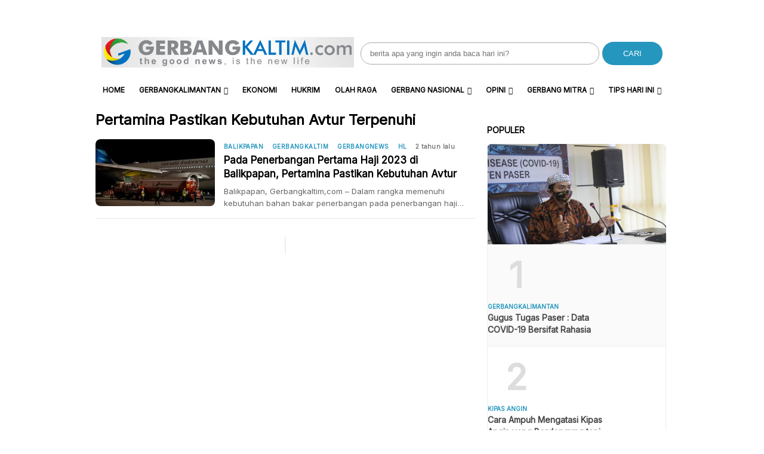

--- FILE ---
content_type: text/html; charset=UTF-8
request_url: https://www.gerbangkaltim.com/tag/pertamina-pastikan-kebutuhan-avtur-terpenuhi/
body_size: 14018
content:
<!DOCTYPE html>
<html lang="id">

<head>
    <meta charset="UTF-8">
    <meta name="viewport" content="width=device-width, initial-scale=1">
    <meta name='robots' content='index, follow, max-image-preview:large, max-snippet:-1, max-video-preview:-1' />
	<style>img:is([sizes="auto" i], [sizes^="auto," i]) { contain-intrinsic-size: 3000px 1500px }</style>
	
	<!-- This site is optimized with the Yoast SEO Premium plugin v22.3 (Yoast SEO v26.7) - https://yoast.com/wordpress/plugins/seo/ -->
	<title>Berita Pertamina Pastikan Kebutuhan Avtur Terpenuhi Hari Ini &#8211; Kabar Terbaru</title>
	<link rel="canonical" href="https://www.gerbangkaltim.com/tag/pertamina-pastikan-kebutuhan-avtur-terpenuhi/" />
	<meta property="og:locale" content="id_ID" />
	<meta property="og:type" content="article" />
	<meta property="og:title" content="Berita Pertamina Pastikan Kebutuhan Avtur Terpenuhi Hari Ini &#8211; Kabar Terbaru" />
	<meta property="og:url" content="https://www.gerbangkaltim.com/tag/pertamina-pastikan-kebutuhan-avtur-terpenuhi/" />
	<meta property="og:site_name" content="Gerbang Kaltim" />
	<meta name="twitter:card" content="summary_large_image" />
	<script type="application/ld+json" class="yoast-schema-graph">{"@context":"https://schema.org","@graph":[{"@type":"CollectionPage","@id":"https://www.gerbangkaltim.com/tag/pertamina-pastikan-kebutuhan-avtur-terpenuhi/","url":"https://www.gerbangkaltim.com/tag/pertamina-pastikan-kebutuhan-avtur-terpenuhi/","name":"Berita Pertamina Pastikan Kebutuhan Avtur Terpenuhi Hari Ini &#8211; Kabar Terbaru","isPartOf":{"@id":"https://www.gerbangkaltim.com/#website"},"primaryImageOfPage":{"@id":"https://www.gerbangkaltim.com/tag/pertamina-pastikan-kebutuhan-avtur-terpenuhi/#primaryimage"},"image":{"@id":"https://www.gerbangkaltim.com/tag/pertamina-pastikan-kebutuhan-avtur-terpenuhi/#primaryimage"},"thumbnailUrl":"https://www.gerbangkaltim.com/wp-content/uploads/2023/05/IMG-20230526-WA0092.jpg","breadcrumb":{"@id":"https://www.gerbangkaltim.com/tag/pertamina-pastikan-kebutuhan-avtur-terpenuhi/#breadcrumb"},"inLanguage":"id"},{"@type":"ImageObject","inLanguage":"id","@id":"https://www.gerbangkaltim.com/tag/pertamina-pastikan-kebutuhan-avtur-terpenuhi/#primaryimage","url":"https://www.gerbangkaltim.com/wp-content/uploads/2023/05/IMG-20230526-WA0092.jpg","contentUrl":"https://www.gerbangkaltim.com/wp-content/uploads/2023/05/IMG-20230526-WA0092.jpg","width":1599,"height":899,"caption":"PT Pertamina Patra Niaga di Regional Kalimantan memastikan stok dan penyaluran avtur selama penerbangan haji fase 1 dan 2 berjalan lancar. Jum'at (26/5/2023)."},{"@type":"BreadcrumbList","@id":"https://www.gerbangkaltim.com/tag/pertamina-pastikan-kebutuhan-avtur-terpenuhi/#breadcrumb","itemListElement":[{"@type":"ListItem","position":1,"name":"Home","item":"https://www.gerbangkaltim.com/"},{"@type":"ListItem","position":2,"name":"Pertamina Pastikan Kebutuhan Avtur Terpenuhi"}]},{"@type":"WebSite","@id":"https://www.gerbangkaltim.com/#website","url":"https://www.gerbangkaltim.com/","name":"Gerbang Kaltim","description":"Berita Kaltim Post: The Good News, is The New Live","publisher":{"@id":"https://www.gerbangkaltim.com/#organization"},"potentialAction":[{"@type":"SearchAction","target":{"@type":"EntryPoint","urlTemplate":"https://www.gerbangkaltim.com/?s={search_term_string}"},"query-input":{"@type":"PropertyValueSpecification","valueRequired":true,"valueName":"search_term_string"}}],"inLanguage":"id"},{"@type":"Organization","@id":"https://www.gerbangkaltim.com/#organization","name":"Gerbang Kaltim","url":"https://www.gerbangkaltim.com/","logo":{"@type":"ImageObject","inLanguage":"id","@id":"https://www.gerbangkaltim.com/#/schema/logo/image/","url":"https://www.gerbangkaltim.com/wp-content/uploads/2018/12/cropped-gerbang-logo-1.jpg","contentUrl":"https://www.gerbangkaltim.com/wp-content/uploads/2018/12/cropped-gerbang-logo-1.jpg","width":512,"height":512,"caption":"Gerbang Kaltim"},"image":{"@id":"https://www.gerbangkaltim.com/#/schema/logo/image/"}}]}</script>
	<!-- / Yoast SEO Premium plugin. -->


<link rel='dns-prefetch' href='//www.gerbangkaltim.com' />
<link rel='dns-prefetch' href='//www.googletagmanager.com' />
<link rel='dns-prefetch' href='//code.jquery.com' />
<link rel='dns-prefetch' href='//fonts.googleapis.com' />
<link rel='dns-prefetch' href='//pagead2.googlesyndication.com' />

<link rel='stylesheet' id='wp-block-library-css' href='https://www.gerbangkaltim.com/wp-includes/css/dist/block-library/style.min.css?ver=9b6f59d623a87e1585647ed0ce8a11aa' type='text/css' media='all' />
<style id='classic-theme-styles-inline-css' type='text/css'>
/*! This file is auto-generated */
.wp-block-button__link{color:#fff;background-color:#32373c;border-radius:9999px;box-shadow:none;text-decoration:none;padding:calc(.667em + 2px) calc(1.333em + 2px);font-size:1.125em}.wp-block-file__button{background:#32373c;color:#fff;text-decoration:none}
</style>
<style id='global-styles-inline-css' type='text/css'>
:root{--wp--preset--aspect-ratio--square: 1;--wp--preset--aspect-ratio--4-3: 4/3;--wp--preset--aspect-ratio--3-4: 3/4;--wp--preset--aspect-ratio--3-2: 3/2;--wp--preset--aspect-ratio--2-3: 2/3;--wp--preset--aspect-ratio--16-9: 16/9;--wp--preset--aspect-ratio--9-16: 9/16;--wp--preset--color--black: #000000;--wp--preset--color--cyan-bluish-gray: #abb8c3;--wp--preset--color--white: #ffffff;--wp--preset--color--pale-pink: #f78da7;--wp--preset--color--vivid-red: #cf2e2e;--wp--preset--color--luminous-vivid-orange: #ff6900;--wp--preset--color--luminous-vivid-amber: #fcb900;--wp--preset--color--light-green-cyan: #7bdcb5;--wp--preset--color--vivid-green-cyan: #00d084;--wp--preset--color--pale-cyan-blue: #8ed1fc;--wp--preset--color--vivid-cyan-blue: #0693e3;--wp--preset--color--vivid-purple: #9b51e0;--wp--preset--gradient--vivid-cyan-blue-to-vivid-purple: linear-gradient(135deg,rgba(6,147,227,1) 0%,rgb(155,81,224) 100%);--wp--preset--gradient--light-green-cyan-to-vivid-green-cyan: linear-gradient(135deg,rgb(122,220,180) 0%,rgb(0,208,130) 100%);--wp--preset--gradient--luminous-vivid-amber-to-luminous-vivid-orange: linear-gradient(135deg,rgba(252,185,0,1) 0%,rgba(255,105,0,1) 100%);--wp--preset--gradient--luminous-vivid-orange-to-vivid-red: linear-gradient(135deg,rgba(255,105,0,1) 0%,rgb(207,46,46) 100%);--wp--preset--gradient--very-light-gray-to-cyan-bluish-gray: linear-gradient(135deg,rgb(238,238,238) 0%,rgb(169,184,195) 100%);--wp--preset--gradient--cool-to-warm-spectrum: linear-gradient(135deg,rgb(74,234,220) 0%,rgb(151,120,209) 20%,rgb(207,42,186) 40%,rgb(238,44,130) 60%,rgb(251,105,98) 80%,rgb(254,248,76) 100%);--wp--preset--gradient--blush-light-purple: linear-gradient(135deg,rgb(255,206,236) 0%,rgb(152,150,240) 100%);--wp--preset--gradient--blush-bordeaux: linear-gradient(135deg,rgb(254,205,165) 0%,rgb(254,45,45) 50%,rgb(107,0,62) 100%);--wp--preset--gradient--luminous-dusk: linear-gradient(135deg,rgb(255,203,112) 0%,rgb(199,81,192) 50%,rgb(65,88,208) 100%);--wp--preset--gradient--pale-ocean: linear-gradient(135deg,rgb(255,245,203) 0%,rgb(182,227,212) 50%,rgb(51,167,181) 100%);--wp--preset--gradient--electric-grass: linear-gradient(135deg,rgb(202,248,128) 0%,rgb(113,206,126) 100%);--wp--preset--gradient--midnight: linear-gradient(135deg,rgb(2,3,129) 0%,rgb(40,116,252) 100%);--wp--preset--font-size--small: 13px;--wp--preset--font-size--medium: 20px;--wp--preset--font-size--large: 36px;--wp--preset--font-size--x-large: 42px;--wp--preset--spacing--20: 0.44rem;--wp--preset--spacing--30: 0.67rem;--wp--preset--spacing--40: 1rem;--wp--preset--spacing--50: 1.5rem;--wp--preset--spacing--60: 2.25rem;--wp--preset--spacing--70: 3.38rem;--wp--preset--spacing--80: 5.06rem;--wp--preset--shadow--natural: 6px 6px 9px rgba(0, 0, 0, 0.2);--wp--preset--shadow--deep: 12px 12px 50px rgba(0, 0, 0, 0.4);--wp--preset--shadow--sharp: 6px 6px 0px rgba(0, 0, 0, 0.2);--wp--preset--shadow--outlined: 6px 6px 0px -3px rgba(255, 255, 255, 1), 6px 6px rgba(0, 0, 0, 1);--wp--preset--shadow--crisp: 6px 6px 0px rgba(0, 0, 0, 1);}:where(.is-layout-flex){gap: 0.5em;}:where(.is-layout-grid){gap: 0.5em;}body .is-layout-flex{display: flex;}.is-layout-flex{flex-wrap: wrap;align-items: center;}.is-layout-flex > :is(*, div){margin: 0;}body .is-layout-grid{display: grid;}.is-layout-grid > :is(*, div){margin: 0;}:where(.wp-block-columns.is-layout-flex){gap: 2em;}:where(.wp-block-columns.is-layout-grid){gap: 2em;}:where(.wp-block-post-template.is-layout-flex){gap: 1.25em;}:where(.wp-block-post-template.is-layout-grid){gap: 1.25em;}.has-black-color{color: var(--wp--preset--color--black) !important;}.has-cyan-bluish-gray-color{color: var(--wp--preset--color--cyan-bluish-gray) !important;}.has-white-color{color: var(--wp--preset--color--white) !important;}.has-pale-pink-color{color: var(--wp--preset--color--pale-pink) !important;}.has-vivid-red-color{color: var(--wp--preset--color--vivid-red) !important;}.has-luminous-vivid-orange-color{color: var(--wp--preset--color--luminous-vivid-orange) !important;}.has-luminous-vivid-amber-color{color: var(--wp--preset--color--luminous-vivid-amber) !important;}.has-light-green-cyan-color{color: var(--wp--preset--color--light-green-cyan) !important;}.has-vivid-green-cyan-color{color: var(--wp--preset--color--vivid-green-cyan) !important;}.has-pale-cyan-blue-color{color: var(--wp--preset--color--pale-cyan-blue) !important;}.has-vivid-cyan-blue-color{color: var(--wp--preset--color--vivid-cyan-blue) !important;}.has-vivid-purple-color{color: var(--wp--preset--color--vivid-purple) !important;}.has-black-background-color{background-color: var(--wp--preset--color--black) !important;}.has-cyan-bluish-gray-background-color{background-color: var(--wp--preset--color--cyan-bluish-gray) !important;}.has-white-background-color{background-color: var(--wp--preset--color--white) !important;}.has-pale-pink-background-color{background-color: var(--wp--preset--color--pale-pink) !important;}.has-vivid-red-background-color{background-color: var(--wp--preset--color--vivid-red) !important;}.has-luminous-vivid-orange-background-color{background-color: var(--wp--preset--color--luminous-vivid-orange) !important;}.has-luminous-vivid-amber-background-color{background-color: var(--wp--preset--color--luminous-vivid-amber) !important;}.has-light-green-cyan-background-color{background-color: var(--wp--preset--color--light-green-cyan) !important;}.has-vivid-green-cyan-background-color{background-color: var(--wp--preset--color--vivid-green-cyan) !important;}.has-pale-cyan-blue-background-color{background-color: var(--wp--preset--color--pale-cyan-blue) !important;}.has-vivid-cyan-blue-background-color{background-color: var(--wp--preset--color--vivid-cyan-blue) !important;}.has-vivid-purple-background-color{background-color: var(--wp--preset--color--vivid-purple) !important;}.has-black-border-color{border-color: var(--wp--preset--color--black) !important;}.has-cyan-bluish-gray-border-color{border-color: var(--wp--preset--color--cyan-bluish-gray) !important;}.has-white-border-color{border-color: var(--wp--preset--color--white) !important;}.has-pale-pink-border-color{border-color: var(--wp--preset--color--pale-pink) !important;}.has-vivid-red-border-color{border-color: var(--wp--preset--color--vivid-red) !important;}.has-luminous-vivid-orange-border-color{border-color: var(--wp--preset--color--luminous-vivid-orange) !important;}.has-luminous-vivid-amber-border-color{border-color: var(--wp--preset--color--luminous-vivid-amber) !important;}.has-light-green-cyan-border-color{border-color: var(--wp--preset--color--light-green-cyan) !important;}.has-vivid-green-cyan-border-color{border-color: var(--wp--preset--color--vivid-green-cyan) !important;}.has-pale-cyan-blue-border-color{border-color: var(--wp--preset--color--pale-cyan-blue) !important;}.has-vivid-cyan-blue-border-color{border-color: var(--wp--preset--color--vivid-cyan-blue) !important;}.has-vivid-purple-border-color{border-color: var(--wp--preset--color--vivid-purple) !important;}.has-vivid-cyan-blue-to-vivid-purple-gradient-background{background: var(--wp--preset--gradient--vivid-cyan-blue-to-vivid-purple) !important;}.has-light-green-cyan-to-vivid-green-cyan-gradient-background{background: var(--wp--preset--gradient--light-green-cyan-to-vivid-green-cyan) !important;}.has-luminous-vivid-amber-to-luminous-vivid-orange-gradient-background{background: var(--wp--preset--gradient--luminous-vivid-amber-to-luminous-vivid-orange) !important;}.has-luminous-vivid-orange-to-vivid-red-gradient-background{background: var(--wp--preset--gradient--luminous-vivid-orange-to-vivid-red) !important;}.has-very-light-gray-to-cyan-bluish-gray-gradient-background{background: var(--wp--preset--gradient--very-light-gray-to-cyan-bluish-gray) !important;}.has-cool-to-warm-spectrum-gradient-background{background: var(--wp--preset--gradient--cool-to-warm-spectrum) !important;}.has-blush-light-purple-gradient-background{background: var(--wp--preset--gradient--blush-light-purple) !important;}.has-blush-bordeaux-gradient-background{background: var(--wp--preset--gradient--blush-bordeaux) !important;}.has-luminous-dusk-gradient-background{background: var(--wp--preset--gradient--luminous-dusk) !important;}.has-pale-ocean-gradient-background{background: var(--wp--preset--gradient--pale-ocean) !important;}.has-electric-grass-gradient-background{background: var(--wp--preset--gradient--electric-grass) !important;}.has-midnight-gradient-background{background: var(--wp--preset--gradient--midnight) !important;}.has-small-font-size{font-size: var(--wp--preset--font-size--small) !important;}.has-medium-font-size{font-size: var(--wp--preset--font-size--medium) !important;}.has-large-font-size{font-size: var(--wp--preset--font-size--large) !important;}.has-x-large-font-size{font-size: var(--wp--preset--font-size--x-large) !important;}
:where(.wp-block-post-template.is-layout-flex){gap: 1.25em;}:where(.wp-block-post-template.is-layout-grid){gap: 1.25em;}
:where(.wp-block-columns.is-layout-flex){gap: 2em;}:where(.wp-block-columns.is-layout-grid){gap: 2em;}
:root :where(.wp-block-pullquote){font-size: 1.5em;line-height: 1.6;}
</style>
<link rel='stylesheet' id='atnewz-style-css' href='https://www.gerbangkaltim.com/wp-content/themes/atnewz/style.css?ver=1724850067' type='text/css' media='all' />
<link rel='stylesheet' id='jquery-ui-css-css' href='https://code.jquery.com/ui/1.13.0/themes/base/jquery-ui.css?ver=9b6f59d623a87e1585647ed0ce8a11aa' type='text/css' media='all' />
<link rel='stylesheet' id='atnewz-google-fonts-css' href='https://fonts.googleapis.com/css2?family=Inter&#038;display=swap&#038;ver=6.8.3' type='text/css' media='all' />
<script type="text/javascript" src="https://www.gerbangkaltim.com/wp-includes/js/jquery/jquery.min.js?ver=3.7.1" id="jquery-core-js"></script>
<script type="text/javascript" src="https://www.gerbangkaltim.com/wp-includes/js/jquery/jquery-migrate.min.js?ver=3.4.1" id="jquery-migrate-js"></script>

<!-- Potongan tag Google (gtag.js) ditambahkan oleh Site Kit -->
<!-- Snippet Google Analytics telah ditambahkan oleh Site Kit -->
<script type="text/javascript" src="https://www.googletagmanager.com/gtag/js?id=G-24QGWRNP23" id="google_gtagjs-js" async></script>
<script type="text/javascript" id="google_gtagjs-js-after">
/* <![CDATA[ */
window.dataLayer = window.dataLayer || [];function gtag(){dataLayer.push(arguments);}
gtag("set","linker",{"domains":["www.gerbangkaltim.com"]});
gtag("js", new Date());
gtag("set", "developer_id.dZTNiMT", true);
gtag("config", "G-24QGWRNP23");
/* ]]> */
</script>
<meta name="generator" content="Site Kit by Google 1.170.0" />    <style type="text/css">
        body {
            font-family: Inter, sans-serif;
        }

        .search-box .search-submit {
            background-color: #2596be        }

        .nav-menu li a:hover,
        .footer-menu li a:hover {
            color: #2596be        }

        .pagination .page-numbers.current,
        .scroll-to-top,
        .breaking {
            background-color: #2596be        }

        .breaking-label,
        .nav-menu .current-menu-item a,
        .pagination .page-numbers:hover,
        .pagination .page-numbers.prev,
        .pagination .page-numbers.next {
            color: #2596be        }

        a {
            color: #2596be;
            text-decoration: none;
        }

        a:hover {
            color: #2596be;
            text-decoration: none;
        }

        .share-button.copy-link {
            background-color: #2596be        }

        .index-news-btn-wrapper,
        .pagination .page-numbers.prev,
        .pagination .page-numbers.next {
            border: solid 1px #2596be;
        }

        .tag-filter-item.active {
            border: solid 1px #2596be;

            a {
                color: #2596be;
            }
        }

        .index-news-btn-wrapper:hover {
            background-color: #2596be        }

        .index-news-btn {
            color: #2596be;
        }

        .breadcrumb li:last-child span {
            color: #2596be;
        }

        .breadcrumb li:last-child i {
            color: #2596be;
        }

        .comment-form-author input:focus,
        .comment-form-email input:focus,
        .comment-form-comment textarea:focus {
            border-color: #2596be;
            outline: none;
        }

        .submit.btn.btn-primary {
            background-color: #2596be;
            border-color: #2596be;
        }

        .required {
            color: #2596be;
        }

        input[type="checkbox"]:checked {
            background-color: #2596be;
            border-color: #2596be;
        }

        .tags-links li:hover {
            background-color: #2596be;
        }

        #copy-link {
            border: 1px solid #2596be;
        }

        .share-button.copy-link.copied {
            font-size: 10px;
            font-weight: 700;
            text-align: center;
            background-color: white;
            color: #2596be;
        }

        #article-container-search b {
            background-color: #2596be33;
        }

        .advanced-search-form .search-button,
        .indeks-filter .search-button {
            background-color: #2596be;
        }

        .grid-post-title:hover,
        .widget-title:hover {
            a {
                color: #2596be;
            }
        }

        .widget-title:hover {
            a {
                color: #2596be;
            }
        }

        .baca-juga-list a:hover {
            h3 {
                color: #2596be;
            }
        }

        .popular-topics li a:hover,
        .taxonomy-widget-post-title a:hover {
            color: #2596be;
        }

        .indeks-channel-filter-arrow:active,
        .indeks-channel-filter-lists-item-title:active,
        .popular-topics li i.fa-hashtag,
        .popular-post-widget-category,
        .fa-chevron-right,
        .slick-arrow {
            color: #2596be;
        }

        .indeks-channel-filter-lists-item-title.active {
            color: #2596be;
        }

        @media (max-width: 768px) {
            .baca-juga-header {
                color: #2596be;
            }

            .fullscreen-nav-header .close-menu {
                color: #2596be;
            }
        }
    </style>

<!-- Meta tag Google AdSense ditambahkan oleh Site Kit -->
<meta name="google-adsense-platform-account" content="ca-host-pub-2644536267352236">
<meta name="google-adsense-platform-domain" content="sitekit.withgoogle.com">
<!-- Akhir tag meta Google AdSense yang ditambahkan oleh Site Kit -->
<meta name="generator" content="Elementor 3.34.1; features: additional_custom_breakpoints; settings: css_print_method-external, google_font-enabled, font_display-auto">
			<style>
				.e-con.e-parent:nth-of-type(n+4):not(.e-lazyloaded):not(.e-no-lazyload),
				.e-con.e-parent:nth-of-type(n+4):not(.e-lazyloaded):not(.e-no-lazyload) * {
					background-image: none !important;
				}
				@media screen and (max-height: 1024px) {
					.e-con.e-parent:nth-of-type(n+3):not(.e-lazyloaded):not(.e-no-lazyload),
					.e-con.e-parent:nth-of-type(n+3):not(.e-lazyloaded):not(.e-no-lazyload) * {
						background-image: none !important;
					}
				}
				@media screen and (max-height: 640px) {
					.e-con.e-parent:nth-of-type(n+2):not(.e-lazyloaded):not(.e-no-lazyload),
					.e-con.e-parent:nth-of-type(n+2):not(.e-lazyloaded):not(.e-no-lazyload) * {
						background-image: none !important;
					}
				}
			</style>
			
<!-- Snippet Google AdSense telah ditambahkan oleh Site Kit -->
<script type="text/javascript" async="async" src="https://pagead2.googlesyndication.com/pagead/js/adsbygoogle.js?client=ca-pub-5046690512114665&amp;host=ca-host-pub-2644536267352236" crossorigin="anonymous"></script>

<!-- Snippet Google AdSense penutup telah ditambahkan oleh Site Kit -->
<link rel="icon" href="https://www.gerbangkaltim.com/wp-content/uploads/2018/12/favicon-gk-tpt.png" sizes="32x32" />
<link rel="icon" href="https://www.gerbangkaltim.com/wp-content/uploads/2018/12/favicon-gk-tpt.png" sizes="192x192" />
<link rel="apple-touch-icon" href="https://www.gerbangkaltim.com/wp-content/uploads/2018/12/favicon-gk-tpt.png" />
<meta name="msapplication-TileImage" content="https://www.gerbangkaltim.com/wp-content/uploads/2018/12/favicon-gk-tpt.png" />
		<style type="text/css" id="wp-custom-css">
			.sticky {
  top: 0;
}

.single-content img:not(.readmore-img) {
  width: 100%;
  height: auto;
}


article .post-thumbnail img {
width: 100%;
height: 100%;
}


@media screen and (max-width: 768px) {
  .headline-bottom-slider {
    display: none;
  }
  .logo-mobile {
    padding: 0;
    width: 70%;
  }
	
	
}
		</style>
		
        <script src="https://kit.fontawesome.com/84a8098e69.js" crossorigin="anonymous" defer></script>
    <link rel="stylesheet" type="text/css" href="https://cdn.jsdelivr.net/npm/slick-carousel@1.8.1/slick/slick.css" />
    <link rel="stylesheet" type="text/css" href="https://cdn.jsdelivr.net/npm/slick-carousel@1.8.1/slick/slick-theme.css" />
    <script src="https://code.jquery.com/jquery-3.6.0.min.js" integrity="sha256-KyZXEAg3QhqLMpG8r+Knujsl5+5hb7xUq5lv9d1urBM=" crossorigin="anonymous"></script>
</head>

<body data-rsssl=1 class="archive tag tag-pertamina-pastikan-kebutuhan-avtur-terpenuhi tag-7295 wp-custom-logo wp-theme-atnewz elementor-default elementor-kit-52334">

    <div class="main-container">
        
        <div class="content-container">
                        <header class="site-header">
                <div class="top-bar">
                    <div class="logo">
                        <a href="https://www.gerbangkaltim.com/" class="custom-logo-link" rel="home"><img fetchpriority="high" width="2095" height="255" src="https://www.gerbangkaltim.com/wp-content/uploads/2022/12/cropped-gerbang-logo-2-1.jpg" class="custom-logo" alt="logo-gk" decoding="async" srcset="https://www.gerbangkaltim.com/wp-content/uploads/2022/12/cropped-gerbang-logo-2-1.jpg 2095w, https://www.gerbangkaltim.com/wp-content/uploads/2022/12/cropped-gerbang-logo-2-1-300x37.jpg 300w, https://www.gerbangkaltim.com/wp-content/uploads/2022/12/cropped-gerbang-logo-2-1-1024x125.jpg 1024w, https://www.gerbangkaltim.com/wp-content/uploads/2022/12/cropped-gerbang-logo-2-1-768x93.jpg 768w, https://www.gerbangkaltim.com/wp-content/uploads/2022/12/cropped-gerbang-logo-2-1-1536x187.jpg 1536w, https://www.gerbangkaltim.com/wp-content/uploads/2022/12/cropped-gerbang-logo-2-1-2048x249.jpg 2048w" sizes="(max-width: 2095px) 100vw, 2095px" /></a>                    </div>
                    <div class="search-box">
                        <form role="search" method="get" class="search-form" action="https://www.gerbangkaltim.com/">
                            <label>
                                <span class="screen-reader-text">Search for:</span>
                                <input type="search" class="search-field" placeholder="berita apa yang ingin anda baca hari ini?" value="" name="s" />
                            </label>
                            <button type="submit" class="search-submit">CARI</button>
                        </form>
                    </div>
                </div>
                <div class="bottom-bar">
                    <div class="navbar-wrapper">
                        <div class="hamburger-menu" id="hamburger-menu">
                            <i class="fa fa-bars"></i>
                        </div>
                        <nav class="main-navigation" id="main-navigation">
                            <ul id="menu-header-menu" class="nav-menu"><li><a href="https://www.gerbangkaltim.com">Home</a></li><li id="menu-item-53748" class="menu-item menu-item-type-taxonomy menu-item-object-category menu-item-has-children menu-item-53748"><a href="https://www.gerbangkaltim.com/category/gerbangkalimantan/">GerbangKALIMANTAN</a>
<ul class="sub-menu">
	<li id="menu-item-53753" class="menu-item menu-item-type-taxonomy menu-item-object-category menu-item-has-children menu-item-53753"><a href="https://www.gerbangkaltim.com/category/bd-news-kaltim/">GerbangKALTIM</a>
	<ul class="sub-menu">
		<li id="menu-item-53754" class="menu-item menu-item-type-taxonomy menu-item-object-category menu-item-53754"><a href="https://www.gerbangkaltim.com/category/bd-news-kaltim/bd-news-balikpapan/">Balikpapan</a></li>
		<li id="menu-item-66580" class="menu-item menu-item-type-taxonomy menu-item-object-category menu-item-66580"><a href="https://www.gerbangkaltim.com/category/bd-news-kaltim/samarinda/">Samarinda</a></li>
		<li id="menu-item-66579" class="menu-item menu-item-type-taxonomy menu-item-object-category menu-item-66579"><a href="https://www.gerbangkaltim.com/category/bd-news-kaltim/bd-news-ppu/">PPU</a></li>
		<li id="menu-item-53761" class="menu-item menu-item-type-taxonomy menu-item-object-category menu-item-53761"><a href="https://www.gerbangkaltim.com/category/bd-news-kaltim/bd-news-paser/">Paser</a></li>
		<li id="menu-item-53758" class="menu-item menu-item-type-taxonomy menu-item-object-category menu-item-53758"><a href="https://www.gerbangkaltim.com/category/bd-news-kaltim/bd-news-kukar/">Kukar</a></li>
		<li id="menu-item-53756" class="menu-item menu-item-type-taxonomy menu-item-object-category menu-item-53756"><a href="https://www.gerbangkaltim.com/category/bd-news-kaltim/bontang/">Bontang</a></li>
		<li id="menu-item-53755" class="menu-item menu-item-type-taxonomy menu-item-object-category menu-item-53755"><a href="https://www.gerbangkaltim.com/category/bd-news-kaltim/bd-news-berau/">Berau</a></li>
		<li id="menu-item-53757" class="menu-item menu-item-type-taxonomy menu-item-object-category menu-item-53757"><a href="https://www.gerbangkaltim.com/category/bd-news-kaltim/bd-news-kubar/">Kubar</a></li>
		<li id="menu-item-53759" class="menu-item menu-item-type-taxonomy menu-item-object-category menu-item-53759"><a href="https://www.gerbangkaltim.com/category/bd-news-kaltim/bd-news-kutim/">Kutim</a></li>
		<li id="menu-item-53760" class="menu-item menu-item-type-taxonomy menu-item-object-category menu-item-53760"><a href="https://www.gerbangkaltim.com/category/bd-news-kaltim/bd-news-mahulu/">Mahulu</a></li>
	</ul>
</li>
	<li id="menu-item-53749" class="menu-item menu-item-type-taxonomy menu-item-object-category menu-item-53749"><a href="https://www.gerbangkaltim.com/category/gerbangkalimantan/bd-news-kalbar/">GerbangKALBAR</a></li>
	<li id="menu-item-53750" class="menu-item menu-item-type-taxonomy menu-item-object-category menu-item-53750"><a href="https://www.gerbangkaltim.com/category/gerbangkalimantan/bd-news-kalsel/">GerbangKALSEL</a></li>
	<li id="menu-item-53751" class="menu-item menu-item-type-taxonomy menu-item-object-category menu-item-53751"><a href="https://www.gerbangkaltim.com/category/gerbangkalimantan/bd-news-kaltara/">GerbangKALTARA</a></li>
	<li id="menu-item-53752" class="menu-item menu-item-type-taxonomy menu-item-object-category menu-item-53752"><a href="https://www.gerbangkaltim.com/category/gerbangkalimantan/bd-news-kalteng/">GerbangKALTENG</a></li>
</ul>
</li>
<li id="menu-item-53773" class="menu-item menu-item-type-taxonomy menu-item-object-category menu-item-53773"><a href="https://www.gerbangkaltim.com/category/ekonomi/">Ekonomi</a></li>
<li id="menu-item-53777" class="menu-item menu-item-type-taxonomy menu-item-object-category menu-item-53777"><a href="https://www.gerbangkaltim.com/category/hukrim/">Hukrim</a></li>
<li id="menu-item-53780" class="menu-item menu-item-type-taxonomy menu-item-object-category menu-item-53780"><a href="https://www.gerbangkaltim.com/category/olah-raga/">Olah Raga</a></li>
<li id="menu-item-53766" class="menu-item menu-item-type-taxonomy menu-item-object-category menu-item-has-children menu-item-53766"><a href="https://www.gerbangkaltim.com/category/bd-news-nasional/">Gerbang Nasional</a>
<ul class="sub-menu">
	<li id="menu-item-53775" class="menu-item menu-item-type-taxonomy menu-item-object-category menu-item-53775"><a href="https://www.gerbangkaltim.com/category/gerbangikn/">GerbangIKN</a></li>
	<li id="menu-item-53778" class="menu-item menu-item-type-taxonomy menu-item-object-category menu-item-53778"><a href="https://www.gerbangkaltim.com/category/jakarta/">Jakarta</a></li>
	<li id="menu-item-53774" class="menu-item menu-item-type-taxonomy menu-item-object-category menu-item-53774"><a href="https://www.gerbangkaltim.com/category/gaya-hidup/">Gaya Hidup</a></li>
</ul>
</li>
<li id="menu-item-53767" class="menu-item menu-item-type-taxonomy menu-item-object-category menu-item-has-children menu-item-53767"><a href="https://www.gerbangkaltim.com/category/opini/">Opini</a>
<ul class="sub-menu">
	<li id="menu-item-53768" class="menu-item menu-item-type-taxonomy menu-item-object-category menu-item-53768"><a href="https://www.gerbangkaltim.com/category/opini/bd-news-artikel/">Artikel</a></li>
	<li id="menu-item-53769" class="menu-item menu-item-type-taxonomy menu-item-object-category menu-item-53769"><a href="https://www.gerbangkaltim.com/category/opini/editorial/">Editorial</a></li>
</ul>
</li>
<li id="menu-item-53763" class="menu-item menu-item-type-taxonomy menu-item-object-category menu-item-has-children menu-item-53763"><a href="https://www.gerbangkaltim.com/category/bd-news-mitra/">Gerbang MITRA</a>
<ul class="sub-menu">
	<li id="menu-item-53771" class="menu-item menu-item-type-taxonomy menu-item-object-category menu-item-53771"><a href="https://www.gerbangkaltim.com/category/dprd-balikpapan/">DPRD Balikpapan</a></li>
	<li id="menu-item-53776" class="menu-item menu-item-type-taxonomy menu-item-object-category menu-item-53776"><a href="https://www.gerbangkaltim.com/category/pemda-kabupaten-paser/">Pemkab Paser</a></li>
	<li id="menu-item-53772" class="menu-item menu-item-type-taxonomy menu-item-object-category menu-item-53772"><a href="https://www.gerbangkaltim.com/category/dprd-paser/">DPRD Paser</a></li>
	<li id="menu-item-53764" class="menu-item menu-item-type-taxonomy menu-item-object-category menu-item-53764"><a href="https://www.gerbangkaltim.com/category/bd-news-mitra/gerbangpolri/">GerbangPOLRI</a></li>
	<li id="menu-item-53765" class="menu-item menu-item-type-taxonomy menu-item-object-category menu-item-53765"><a href="https://www.gerbangkaltim.com/category/bd-news-mitra/gerbangtni/">GerbangTNI</a></li>
</ul>
</li>
<li id="menu-item-55922" class="menu-item menu-item-type-taxonomy menu-item-object-category menu-item-has-children menu-item-55922"><a href="https://www.gerbangkaltim.com/category/tips-hari-ini/">Tips Hari Ini</a>
<ul class="sub-menu">
	<li id="menu-item-55923" class="menu-item menu-item-type-taxonomy menu-item-object-category menu-item-55923"><a href="https://www.gerbangkaltim.com/category/tips-hari-ini/desain/">desain</a></li>
	<li id="menu-item-55924" class="menu-item menu-item-type-taxonomy menu-item-object-category menu-item-55924"><a href="https://www.gerbangkaltim.com/category/tips-hari-ini/handphone/">handphone</a></li>
	<li id="menu-item-55925" class="menu-item menu-item-type-taxonomy menu-item-object-category menu-item-55925"><a href="https://www.gerbangkaltim.com/category/tips-hari-ini/kipas-angin/">kipas angin</a></li>
	<li id="menu-item-55926" class="menu-item menu-item-type-taxonomy menu-item-object-category menu-item-55926"><a href="https://www.gerbangkaltim.com/category/tips-hari-ini/laptop/">laptop</a></li>
</ul>
</li>
</ul>                        </nav>
                        <div class="logo-mobile">
                            <a href="https://www.gerbangkaltim.com/" class="custom-logo-link" rel="home"><img fetchpriority="high" width="2095" height="255" src="https://www.gerbangkaltim.com/wp-content/uploads/2022/12/cropped-gerbang-logo-2-1.jpg" class="custom-logo" alt="logo-gk" decoding="async" srcset="https://www.gerbangkaltim.com/wp-content/uploads/2022/12/cropped-gerbang-logo-2-1.jpg 2095w, https://www.gerbangkaltim.com/wp-content/uploads/2022/12/cropped-gerbang-logo-2-1-300x37.jpg 300w, https://www.gerbangkaltim.com/wp-content/uploads/2022/12/cropped-gerbang-logo-2-1-1024x125.jpg 1024w, https://www.gerbangkaltim.com/wp-content/uploads/2022/12/cropped-gerbang-logo-2-1-768x93.jpg 768w, https://www.gerbangkaltim.com/wp-content/uploads/2022/12/cropped-gerbang-logo-2-1-1536x187.jpg 1536w, https://www.gerbangkaltim.com/wp-content/uploads/2022/12/cropped-gerbang-logo-2-1-2048x249.jpg 2048w" sizes="(max-width: 2095px) 100vw, 2095px" /></a>                        </div>
                        <div class="search-box-hidden" id="search-box">
                            <form role="search" method="get" class="search-form" action="https://www.gerbangkaltim.com/">
                                <label>
                                    <input type="search" class="search-field-hidden" placeholder="Cari di Gerbang Kaltim" value="" name="s" />
                                </label>
                            </form>
                        </div>
                        <div class="search-icon">
                            <i class="fa-solid fa-magnifying-glass" id="search-icon"></i>
                        </div>
                    </div>
                                        <div class="fullscreen-nav" id="fullscreen-nav">
                        <div class="fullscreen-nav-header">
                            <span>KANAL</span>
                            <span class="close-menu" id="close-menu">&times;</span>
                        </div>
                        <div class="fullscreen-nav-content">
                            <ul id="menu-header-menu-1" class="nav-menu"><li><a href="https://www.gerbangkaltim.com">Home</a></li><li class="menu-item menu-item-type-taxonomy menu-item-object-category menu-item-has-children menu-item-53748"><a href="https://www.gerbangkaltim.com/category/gerbangkalimantan/">GerbangKALIMANTAN</a>
<ul class="sub-menu">
	<li class="menu-item menu-item-type-taxonomy menu-item-object-category menu-item-has-children menu-item-53753"><a href="https://www.gerbangkaltim.com/category/bd-news-kaltim/">GerbangKALTIM</a>
	<ul class="sub-menu">
		<li class="menu-item menu-item-type-taxonomy menu-item-object-category menu-item-53754"><a href="https://www.gerbangkaltim.com/category/bd-news-kaltim/bd-news-balikpapan/">Balikpapan</a></li>
		<li class="menu-item menu-item-type-taxonomy menu-item-object-category menu-item-66580"><a href="https://www.gerbangkaltim.com/category/bd-news-kaltim/samarinda/">Samarinda</a></li>
		<li class="menu-item menu-item-type-taxonomy menu-item-object-category menu-item-66579"><a href="https://www.gerbangkaltim.com/category/bd-news-kaltim/bd-news-ppu/">PPU</a></li>
		<li class="menu-item menu-item-type-taxonomy menu-item-object-category menu-item-53761"><a href="https://www.gerbangkaltim.com/category/bd-news-kaltim/bd-news-paser/">Paser</a></li>
		<li class="menu-item menu-item-type-taxonomy menu-item-object-category menu-item-53758"><a href="https://www.gerbangkaltim.com/category/bd-news-kaltim/bd-news-kukar/">Kukar</a></li>
		<li class="menu-item menu-item-type-taxonomy menu-item-object-category menu-item-53756"><a href="https://www.gerbangkaltim.com/category/bd-news-kaltim/bontang/">Bontang</a></li>
		<li class="menu-item menu-item-type-taxonomy menu-item-object-category menu-item-53755"><a href="https://www.gerbangkaltim.com/category/bd-news-kaltim/bd-news-berau/">Berau</a></li>
		<li class="menu-item menu-item-type-taxonomy menu-item-object-category menu-item-53757"><a href="https://www.gerbangkaltim.com/category/bd-news-kaltim/bd-news-kubar/">Kubar</a></li>
		<li class="menu-item menu-item-type-taxonomy menu-item-object-category menu-item-53759"><a href="https://www.gerbangkaltim.com/category/bd-news-kaltim/bd-news-kutim/">Kutim</a></li>
		<li class="menu-item menu-item-type-taxonomy menu-item-object-category menu-item-53760"><a href="https://www.gerbangkaltim.com/category/bd-news-kaltim/bd-news-mahulu/">Mahulu</a></li>
	</ul>
</li>
	<li class="menu-item menu-item-type-taxonomy menu-item-object-category menu-item-53749"><a href="https://www.gerbangkaltim.com/category/gerbangkalimantan/bd-news-kalbar/">GerbangKALBAR</a></li>
	<li class="menu-item menu-item-type-taxonomy menu-item-object-category menu-item-53750"><a href="https://www.gerbangkaltim.com/category/gerbangkalimantan/bd-news-kalsel/">GerbangKALSEL</a></li>
	<li class="menu-item menu-item-type-taxonomy menu-item-object-category menu-item-53751"><a href="https://www.gerbangkaltim.com/category/gerbangkalimantan/bd-news-kaltara/">GerbangKALTARA</a></li>
	<li class="menu-item menu-item-type-taxonomy menu-item-object-category menu-item-53752"><a href="https://www.gerbangkaltim.com/category/gerbangkalimantan/bd-news-kalteng/">GerbangKALTENG</a></li>
</ul>
</li>
<li class="menu-item menu-item-type-taxonomy menu-item-object-category menu-item-53773"><a href="https://www.gerbangkaltim.com/category/ekonomi/">Ekonomi</a></li>
<li class="menu-item menu-item-type-taxonomy menu-item-object-category menu-item-53777"><a href="https://www.gerbangkaltim.com/category/hukrim/">Hukrim</a></li>
<li class="menu-item menu-item-type-taxonomy menu-item-object-category menu-item-53780"><a href="https://www.gerbangkaltim.com/category/olah-raga/">Olah Raga</a></li>
<li class="menu-item menu-item-type-taxonomy menu-item-object-category menu-item-has-children menu-item-53766"><a href="https://www.gerbangkaltim.com/category/bd-news-nasional/">Gerbang Nasional</a>
<ul class="sub-menu">
	<li class="menu-item menu-item-type-taxonomy menu-item-object-category menu-item-53775"><a href="https://www.gerbangkaltim.com/category/gerbangikn/">GerbangIKN</a></li>
	<li class="menu-item menu-item-type-taxonomy menu-item-object-category menu-item-53778"><a href="https://www.gerbangkaltim.com/category/jakarta/">Jakarta</a></li>
	<li class="menu-item menu-item-type-taxonomy menu-item-object-category menu-item-53774"><a href="https://www.gerbangkaltim.com/category/gaya-hidup/">Gaya Hidup</a></li>
</ul>
</li>
<li class="menu-item menu-item-type-taxonomy menu-item-object-category menu-item-has-children menu-item-53767"><a href="https://www.gerbangkaltim.com/category/opini/">Opini</a>
<ul class="sub-menu">
	<li class="menu-item menu-item-type-taxonomy menu-item-object-category menu-item-53768"><a href="https://www.gerbangkaltim.com/category/opini/bd-news-artikel/">Artikel</a></li>
	<li class="menu-item menu-item-type-taxonomy menu-item-object-category menu-item-53769"><a href="https://www.gerbangkaltim.com/category/opini/editorial/">Editorial</a></li>
</ul>
</li>
<li class="menu-item menu-item-type-taxonomy menu-item-object-category menu-item-has-children menu-item-53763"><a href="https://www.gerbangkaltim.com/category/bd-news-mitra/">Gerbang MITRA</a>
<ul class="sub-menu">
	<li class="menu-item menu-item-type-taxonomy menu-item-object-category menu-item-53771"><a href="https://www.gerbangkaltim.com/category/dprd-balikpapan/">DPRD Balikpapan</a></li>
	<li class="menu-item menu-item-type-taxonomy menu-item-object-category menu-item-53776"><a href="https://www.gerbangkaltim.com/category/pemda-kabupaten-paser/">Pemkab Paser</a></li>
	<li class="menu-item menu-item-type-taxonomy menu-item-object-category menu-item-53772"><a href="https://www.gerbangkaltim.com/category/dprd-paser/">DPRD Paser</a></li>
	<li class="menu-item menu-item-type-taxonomy menu-item-object-category menu-item-53764"><a href="https://www.gerbangkaltim.com/category/bd-news-mitra/gerbangpolri/">GerbangPOLRI</a></li>
	<li class="menu-item menu-item-type-taxonomy menu-item-object-category menu-item-53765"><a href="https://www.gerbangkaltim.com/category/bd-news-mitra/gerbangtni/">GerbangTNI</a></li>
</ul>
</li>
<li class="menu-item menu-item-type-taxonomy menu-item-object-category menu-item-has-children menu-item-55922"><a href="https://www.gerbangkaltim.com/category/tips-hari-ini/">Tips Hari Ini</a>
<ul class="sub-menu">
	<li class="menu-item menu-item-type-taxonomy menu-item-object-category menu-item-55923"><a href="https://www.gerbangkaltim.com/category/tips-hari-ini/desain/">desain</a></li>
	<li class="menu-item menu-item-type-taxonomy menu-item-object-category menu-item-55924"><a href="https://www.gerbangkaltim.com/category/tips-hari-ini/handphone/">handphone</a></li>
	<li class="menu-item menu-item-type-taxonomy menu-item-object-category menu-item-55925"><a href="https://www.gerbangkaltim.com/category/tips-hari-ini/kipas-angin/">kipas angin</a></li>
	<li class="menu-item menu-item-type-taxonomy menu-item-object-category menu-item-55926"><a href="https://www.gerbangkaltim.com/category/tips-hari-ini/laptop/">laptop</a></li>
</ul>
</li>
</ul>                        </div>
                    </div>
                </div>
            </header>
<main id="main" class="site-main">
    <div class="article-container">

                    <h1 class="archive-title ">
                Pertamina Pastikan Kebutuhan Avtur Terpenuhi            </h1>
        <article id="post-43974" class="post-43974 post type-post status-publish format-standard has-post-thumbnail hentry category-bd-news-balikpapan category-bd-news-kaltim category-bd-news-kaltim-kaltara category-bd-news-hl tag-pada-penerbangan-pertama-haji-2023-di-balikpapan tag-pertamina-pastikan-kebutuhan-avtur-terpenuhi">
    
            <div class="standard-post">
            <div class="post-thumbnail">
                <a href="https://www.gerbangkaltim.com/pada-penerbangan-pertama-haji-2023-di-balikpapan-pertamina-pastikan-kebutuhan-avtur-terpenuhi/" title="Pada Penerbangan Pertama Haji 2023 di Balikpapan, Pertamina Pastikan Kebutuhan Avtur Terpenuhi" class="thumbnail-wrapper">
                    <img width="300" height="169" src="https://www.gerbangkaltim.com/wp-content/uploads/2023/05/IMG-20230526-WA0092-300x169.jpg" class="standard-image wp-post-image" alt="Pertamina" decoding="async" srcset="https://www.gerbangkaltim.com/wp-content/uploads/2023/05/IMG-20230526-WA0092-300x169.jpg 300w, https://www.gerbangkaltim.com/wp-content/uploads/2023/05/IMG-20230526-WA0092-1024x576.jpg 1024w, https://www.gerbangkaltim.com/wp-content/uploads/2023/05/IMG-20230526-WA0092-768x432.jpg 768w, https://www.gerbangkaltim.com/wp-content/uploads/2023/05/IMG-20230526-WA0092-1536x864.jpg 1536w, https://www.gerbangkaltim.com/wp-content/uploads/2023/05/IMG-20230526-WA0092.jpg 1599w" sizes="(max-width: 300px) 100vw, 300px" />                </a>
            </div>
            <div class="post-content">
                <header class="entry-header">
                    <a href="https://www.gerbangkaltim.com/category/bd-news-kaltim/bd-news-balikpapan/" class="post-category">Balikpapan</a> <a href="https://www.gerbangkaltim.com/category/bd-news-kaltim/" class="post-category">GerbangKALTIM</a> <a href="https://www.gerbangkaltim.com/category/bd-news-kaltim-kaltara/" class="post-category">GerbangNEWS</a> <a href="https://www.gerbangkaltim.com/category/bd-news-hl/" class="post-category">HL</a>                     <span class="posted-on">2 tahun lalu</span>
                                        <h4 class="entry-title"> <a href="https://www.gerbangkaltim.com/pada-penerbangan-pertama-haji-2023-di-balikpapan-pertamina-pastikan-kebutuhan-avtur-terpenuhi/" rel="bookmark" title="Pada Penerbangan Pertama Haji 2023 di Balikpapan, Pertamina Pastikan Kebutuhan Avtur Terpenuhi">Pada Penerbangan Pertama Haji 2023 di Balikpapan, Pertamina Pastikan Kebutuhan Avtur Terpenuhi </a></h4>
                </header>
                <div class="entry-content">
                    <p>Balikpapan, Gerbangkaltim,com – Dalam rangka memenuhi kebutuhan bahan bakar penerbangan pada penerbangan haji tahun 2023, PT Pertamina Patra Niaga di Regional Kalimantan memastikan stok dan penyaluran avtur selama penerbangan haji fase 1 dan 2 berjalan lancar. Hal ini disampaikan oleh Area Manager Communication, Relations &amp; CSR PT Pertamina Patra Niaga Regional Kalimantan, Arya Yusa Dwicandra, [&hellip;]</p>
                </div>
            </div>
        </div>
    </article>        <div class="pagination">
            <ul>
                            </ul>
        </div>
    </div>
    <aside id="secondary" class="sidebar-container">
    <section id="atnewz_popularpost_widget-2" class="widget widget_atnewz_popularpost_widget"><div class="widget-title-wrapper"><h2 class="widget-title">Populer</h2></div><ul class="popular-posts-widget">                <li class="popular-post-widget-item" style="background-color: #fafafa;">
                                            <figure class="popular-post-widget-image">
                            <a href="https://www.gerbangkaltim.com/gugus-tugas-paser-data-covid-19-bersifat-rahasia/">
                                <img width="1024" height="682" src="https://www.gerbangkaltim.com/wp-content/uploads/2020/04/IMG-20200426-WA0016-1024x682.jpg" class="attachment-large size-large wp-post-image" alt="" decoding="async" srcset="https://www.gerbangkaltim.com/wp-content/uploads/2020/04/IMG-20200426-WA0016-1024x682.jpg 1024w, https://www.gerbangkaltim.com/wp-content/uploads/2020/04/IMG-20200426-WA0016-300x200.jpg 300w, https://www.gerbangkaltim.com/wp-content/uploads/2020/04/IMG-20200426-WA0016-768x512.jpg 768w, https://www.gerbangkaltim.com/wp-content/uploads/2020/04/IMG-20200426-WA0016-845x563.jpg 845w, https://www.gerbangkaltim.com/wp-content/uploads/2020/04/IMG-20200426-WA0016-600x400.jpg 600w, https://www.gerbangkaltim.com/wp-content/uploads/2020/04/IMG-20200426-WA0016.jpg 1280w" sizes="(max-width: 1024px) 100vw, 1024px" />                            </a>
                        </figure>
                                        <div class="popular-post-widget-content">
                        <span class="popular-post-widget-rank">1</span>
                        <div class="popular-post-widget-wrapper">
                            <span class="popular-post-widget-category">GerbangKALIMANTAN</span>
                            <h4 class="popular-post-widget-title"><a href="https://www.gerbangkaltim.com/gugus-tugas-paser-data-covid-19-bersifat-rahasia/">Gugus Tugas Paser : Data COVID-19 Bersifat Rahasia</a></h4>
                        </div>
                    </div>
                </li>
                        <li class="popular-post-widget-item" >
                                        <div class="popular-post-widget-content">
                        <span class="popular-post-widget-rank">2</span>
                        <div class="popular-post-widget-wrapper">
                            <span class="popular-post-widget-category">kipas angin</span>
                            <h4 class="popular-post-widget-title"><a href="https://www.gerbangkaltim.com/kipas-angin-tidak-mau-muter-hanya-berdengung/">Cara Ampuh Mengatasi Kipas Angin yang Berdengung tapi Tidak Mau Berputar</a></h4>
                        </div>
                    </div>
                </li>
                        <li class="popular-post-widget-item" >
                                        <div class="popular-post-widget-content">
                        <span class="popular-post-widget-rank">3</span>
                        <div class="popular-post-widget-wrapper">
                            <span class="popular-post-widget-category">handphone</span>
                            <h4 class="popular-post-widget-title"><a href="https://www.gerbangkaltim.com/cara-menghidupkan-hp-yang-mati-total/">Cara Ampuh Hidupkan HP Mati Total, Dijamin Berhasil!</a></h4>
                        </div>
                    </div>
                </li>
                        <li class="popular-post-widget-item" >
                                        <div class="popular-post-widget-content">
                        <span class="popular-post-widget-rank">4</span>
                        <div class="popular-post-widget-wrapper">
                            <span class="popular-post-widget-category">GerbangKALTIM</span>
                            <h4 class="popular-post-widget-title"><a href="https://www.gerbangkaltim.com/amplang-balet-dari-teluk-dalam-tembus-pasar-ekspor-ke-singapura-dan-thailand/">Amplang Balet dari Teluk Dalam Tembus Pasar Ekspor ke Singapura dan Thailand</a></h4>
                        </div>
                    </div>
                </li>
                        <li class="popular-post-widget-item" >
                                        <div class="popular-post-widget-content">
                        <span class="popular-post-widget-rank">5</span>
                        <div class="popular-post-widget-wrapper">
                            <span class="popular-post-widget-category">kipas angin</span>
                            <h4 class="popular-post-widget-title"><a href="https://www.gerbangkaltim.com/kipas-angin-kurang-kencang/">Atasi Kipas Angin Lemot, Dijamin Kencang Kembali!</a></h4>
                        </div>
                    </div>
                </li>
                        <li class="popular-post-widget-item" >
                                        <div class="popular-post-widget-content">
                        <span class="popular-post-widget-rank">6</span>
                        <div class="popular-post-widget-wrapper">
                            <span class="popular-post-widget-category">ADV Kominfo Balikpapan</span>
                            <h4 class="popular-post-widget-title"><a href="https://www.gerbangkaltim.com/urai-kemacetan-dan-tingkatkan-konektivitas-pemkot-balikpapan-akan-bangun-jembatan-penghubung/">Urai Kemacetan dan Tingkatkan Konektivitas, Pemkot Balikpapan Akan Bangun  Jembatan Penghubung</a></h4>
                        </div>
                    </div>
                </li>
                        <li class="popular-post-widget-item" >
                                        <div class="popular-post-widget-content">
                        <span class="popular-post-widget-rank">7</span>
                        <div class="popular-post-widget-wrapper">
                            <span class="popular-post-widget-category">Balikpapan</span>
                            <h4 class="popular-post-widget-title"><a href="https://www.gerbangkaltim.com/kapolda-kaltim-lepas-personel-brimob-ke-jakarta-untuk-perkuat-pengamanan-unjuk-rasa/">Kapolda Kaltim Lepas Personel Brimob ke Jakarta untuk Perkuat Pengamanan Unjuk Rasa</a></h4>
                        </div>
                    </div>
                </li>
                        <li class="popular-post-widget-item" >
                                        <div class="popular-post-widget-content">
                        <span class="popular-post-widget-rank">8</span>
                        <div class="popular-post-widget-wrapper">
                            <span class="popular-post-widget-category">GerbangNasional</span>
                            <h4 class="popular-post-widget-title"><a href="https://www.gerbangkaltim.com/terindikasi-pungli-di-sekolah-perwira-polri-ipw-desak-kapolri-bersih-bersih-pejabat-setukpa/">Terindikasi Pungli di Sekolah Perwira Polri, IPW Desak Kapolri Bersih-Bersih Pejabat Setukpa</a></h4>
                        </div>
                    </div>
                </li>
                        <li class="popular-post-widget-item" >
                                        <div class="popular-post-widget-content">
                        <span class="popular-post-widget-rank">9</span>
                        <div class="popular-post-widget-wrapper">
                            <span class="popular-post-widget-category">Opini</span>
                            <h4 class="popular-post-widget-title"><a href="https://www.gerbangkaltim.com/peran-keluarga-dalam-pencegahan-kekerasan-terhadap-anak-mewujudkan-anak-berkualitas-menuju-paser-mas-maju-adil-dan-sejahtera/">Peran Keluarga dalam Pencegahan Kekerasan Terhadap Anak, mewujudkan Anak Berkualitas menuju Paser MAS (Maju, Adil dan Sejahtera)</a></h4>
                        </div>
                    </div>
                </li>
                        <li class="popular-post-widget-item" style="border-radius: 0 0 8px 8px;">
                                        <div class="popular-post-widget-content">
                        <span class="popular-post-widget-rank">10</span>
                        <div class="popular-post-widget-wrapper">
                            <span class="popular-post-widget-category">Balikpapan</span>
                            <h4 class="popular-post-widget-title"><a href="https://www.gerbangkaltim.com/waria-penyebar-konten-porno-diringkus-subdit-cyber-ditreskrimsus-polda-kaltim/">Waria Penyebar Konten Porno Diringkus Subdit Cyber Ditreskrimsus Polda Kaltim</a></h4>
                        </div>
                    </div>
                </li>
        </ul></section><section id="atnewz_recentposts_widget-2" class="widget widget_atnewz_recentposts_widget"><div class="widget-title-wrapper"><h2 class="widget-title">Berita Terkini</h2><a href="https://www.gerbangkaltim.com/indeks/" class="view-all-link">Lihat Semua <i class="fa-solid fa-chevron-right" style="font-size: 10px;"></i></a></div><ul class="recentposts-widget-posts">        <li class="recentposts-widget-post big">
            <article>
                <figure class="recentposts-widget-post-thumbnail big">
                    <a href="https://www.gerbangkaltim.com/berencana-tawuran-14-remaja-diamankan-di-polsek-balikpapan-barat/">
                        <img width="1024" height="583" src="https://www.gerbangkaltim.com/wp-content/uploads/2026/01/IMG_20260118_201059-1024x583.jpg" class="attachment-large size-large wp-post-image" alt="" decoding="async" srcset="https://www.gerbangkaltim.com/wp-content/uploads/2026/01/IMG_20260118_201059-1024x583.jpg 1024w, https://www.gerbangkaltim.com/wp-content/uploads/2026/01/IMG_20260118_201059-300x171.jpg 300w, https://www.gerbangkaltim.com/wp-content/uploads/2026/01/IMG_20260118_201059-768x437.jpg 768w, https://www.gerbangkaltim.com/wp-content/uploads/2026/01/IMG_20260118_201059.jpg 1416w" sizes="(max-width: 1024px) 100vw, 1024px" />                    </a>
                </figure>
                <div class="recentposts-widget-post-content big">
                    <div class="recentposts-widget-post-content-center">
                        <h3 class="recentposts-widget-post-title">
                            <a href="https://www.gerbangkaltim.com/berencana-tawuran-14-remaja-diamankan-di-polsek-balikpapan-barat/">Berencana Tawuran, 14 Remaja Diamankan di Polsek Balikpapan Barat</a>
                        </h3>
                    </div>
                </div>
            </article>
        </li>
        <li class="recentposts-widget-post small">
            <article>
                <figure class="recentposts-widget-post-thumbnail small">
                    <a href="https://www.gerbangkaltim.com/perpustakaan-lapas-banjarmasin-tetap-buka-di-hari-libur-warga-binaan-manfaatkan-waktu-untuk-literasi/">
                        <img width="300" height="240" src="https://www.gerbangkaltim.com/wp-content/uploads/2026/01/IMG-20260118-WA0335-300x240.jpg" class="attachment-medium size-medium wp-post-image" alt="Lapas Banjarmasin" decoding="async" srcset="https://www.gerbangkaltim.com/wp-content/uploads/2026/01/IMG-20260118-WA0335-300x240.jpg 300w, https://www.gerbangkaltim.com/wp-content/uploads/2026/01/IMG-20260118-WA0335-768x615.jpg 768w, https://www.gerbangkaltim.com/wp-content/uploads/2026/01/IMG-20260118-WA0335.jpg 1018w" sizes="(max-width: 300px) 100vw, 300px" />                    </a>
                </figure>
                <div class="recentposts-widget-post-content small">
                    <div class="recentposts-widget-post-content-center">
                        <h3 class="recentposts-widget-post-title">
                            <a href="https://www.gerbangkaltim.com/perpustakaan-lapas-banjarmasin-tetap-buka-di-hari-libur-warga-binaan-manfaatkan-waktu-untuk-literasi/">Perpustakaan Lapas Banjarmasin Tetap Buka di Hari Libur, Warga Binaan Manfaatkan Waktu untuk Literasi</a>
                        </h3>
                    </div>
                </div>
            </article>
        </li>
        <li class="recentposts-widget-post small">
            <article>
                <figure class="recentposts-widget-post-thumbnail small">
                    <a href="https://www.gerbangkaltim.com/belajar-menata-bacaan-dan-batin-warga-binaan-blok-e-dalami-iqro-dan-tajwid/">
                        <img width="300" height="200" src="https://www.gerbangkaltim.com/wp-content/uploads/2026/01/IMG-20260118-WA0340-300x200.jpg" class="attachment-medium size-medium wp-post-image" alt="Lapas Banjarmasin" decoding="async" srcset="https://www.gerbangkaltim.com/wp-content/uploads/2026/01/IMG-20260118-WA0340-300x200.jpg 300w, https://www.gerbangkaltim.com/wp-content/uploads/2026/01/IMG-20260118-WA0340-1024x683.jpg 1024w, https://www.gerbangkaltim.com/wp-content/uploads/2026/01/IMG-20260118-WA0340-768x512.jpg 768w, https://www.gerbangkaltim.com/wp-content/uploads/2026/01/IMG-20260118-WA0340-1536x1024.jpg 1536w, https://www.gerbangkaltim.com/wp-content/uploads/2026/01/IMG-20260118-WA0340-2048x1365.jpg 2048w" sizes="(max-width: 300px) 100vw, 300px" />                    </a>
                </figure>
                <div class="recentposts-widget-post-content small">
                    <div class="recentposts-widget-post-content-center">
                        <h3 class="recentposts-widget-post-title">
                            <a href="https://www.gerbangkaltim.com/belajar-menata-bacaan-dan-batin-warga-binaan-blok-e-dalami-iqro-dan-tajwid/">Belajar Menata Bacaan dan Batin, Warga Binaan Blok E Dalami IQRO dan Tajwid</a>
                        </h3>
                    </div>
                </div>
            </article>
        </li>
        <li class="recentposts-widget-post small">
            <article>
                <figure class="recentposts-widget-post-thumbnail small">
                    <a href="https://www.gerbangkaltim.com/polda-sulsel-intensifkan-operasi-sar-pesawat-atr-42-500-hilang-kontak-di-wilayah-maros-pangkep/">
                        <img width="184" height="300" src="https://www.gerbangkaltim.com/wp-content/uploads/2026/01/WhatsApp-Image-2026-01-18-at-16.58.40-184x300.jpeg" class="attachment-medium size-medium wp-post-image" alt="pesawat hilang kontak" decoding="async" srcset="https://www.gerbangkaltim.com/wp-content/uploads/2026/01/WhatsApp-Image-2026-01-18-at-16.58.40-184x300.jpeg 184w, https://www.gerbangkaltim.com/wp-content/uploads/2026/01/WhatsApp-Image-2026-01-18-at-16.58.40-628x1024.jpeg 628w, https://www.gerbangkaltim.com/wp-content/uploads/2026/01/WhatsApp-Image-2026-01-18-at-16.58.40-768x1251.jpeg 768w, https://www.gerbangkaltim.com/wp-content/uploads/2026/01/WhatsApp-Image-2026-01-18-at-16.58.40-943x1536.jpeg 943w, https://www.gerbangkaltim.com/wp-content/uploads/2026/01/WhatsApp-Image-2026-01-18-at-16.58.40.jpeg 982w" sizes="(max-width: 184px) 100vw, 184px" />                    </a>
                </figure>
                <div class="recentposts-widget-post-content small">
                    <div class="recentposts-widget-post-content-center">
                        <h3 class="recentposts-widget-post-title">
                            <a href="https://www.gerbangkaltim.com/polda-sulsel-intensifkan-operasi-sar-pesawat-atr-42-500-hilang-kontak-di-wilayah-maros-pangkep/">Polda Sulsel Intensifkan Operasi SAR Pesawat ATR 42-500 Hilang Kontak di Wilayah Maros–Pangkep</a>
                        </h3>
                    </div>
                </div>
            </article>
        </li>
        <li class="recentposts-widget-post small">
            <article>
                <figure class="recentposts-widget-post-thumbnail small">
                    <a href="https://www.gerbangkaltim.com/inovasi-pertadex-kilang-pertamina-balikpapan-raih-medali-emas-ipitex-2026-di-thailand/">
                        <img width="300" height="166" src="https://www.gerbangkaltim.com/wp-content/uploads/2026/01/IMG_20260118_174712-300x166.jpg" class="attachment-medium size-medium wp-post-image" alt="Pertamina" decoding="async" srcset="https://www.gerbangkaltim.com/wp-content/uploads/2026/01/IMG_20260118_174712-300x166.jpg 300w, https://www.gerbangkaltim.com/wp-content/uploads/2026/01/IMG_20260118_174712-768x424.jpg 768w, https://www.gerbangkaltim.com/wp-content/uploads/2026/01/IMG_20260118_174712.jpg 845w" sizes="(max-width: 300px) 100vw, 300px" />                    </a>
                </figure>
                <div class="recentposts-widget-post-content small">
                    <div class="recentposts-widget-post-content-center">
                        <h3 class="recentposts-widget-post-title">
                            <a href="https://www.gerbangkaltim.com/inovasi-pertadex-kilang-pertamina-balikpapan-raih-medali-emas-ipitex-2026-di-thailand/">Inovasi Pertadex Kilang Pertamina Balikpapan Raih Medali Emas IPITEX 2026 di Thailand</a>
                        </h3>
                    </div>
                </div>
            </article>
        </li>
        <li class="recentposts-widget-post small">
            <article>
                <figure class="recentposts-widget-post-thumbnail small">
                    <a href="https://www.gerbangkaltim.com/sinergitas-tni-polri-amankan-ibadah-misa-mingguan-jelang-pekan-suci-di-balikpapan/">
                        <img width="300" height="225" src="https://www.gerbangkaltim.com/wp-content/uploads/2026/01/WhatsApp-Image-2026-01-18-at-15.44.39-300x225.jpeg" class="attachment-medium size-medium wp-post-image" alt="TNI Polri" decoding="async" srcset="https://www.gerbangkaltim.com/wp-content/uploads/2026/01/WhatsApp-Image-2026-01-18-at-15.44.39-300x225.jpeg 300w, https://www.gerbangkaltim.com/wp-content/uploads/2026/01/WhatsApp-Image-2026-01-18-at-15.44.39-1024x768.jpeg 1024w, https://www.gerbangkaltim.com/wp-content/uploads/2026/01/WhatsApp-Image-2026-01-18-at-15.44.39-768x576.jpeg 768w, https://www.gerbangkaltim.com/wp-content/uploads/2026/01/WhatsApp-Image-2026-01-18-at-15.44.39-1536x1152.jpeg 1536w, https://www.gerbangkaltim.com/wp-content/uploads/2026/01/WhatsApp-Image-2026-01-18-at-15.44.39.jpeg 1600w" sizes="(max-width: 300px) 100vw, 300px" />                    </a>
                </figure>
                <div class="recentposts-widget-post-content small">
                    <div class="recentposts-widget-post-content-center">
                        <h3 class="recentposts-widget-post-title">
                            <a href="https://www.gerbangkaltim.com/sinergitas-tni-polri-amankan-ibadah-misa-mingguan-jelang-pekan-suci-di-balikpapan/">Sinergitas TNI–Polri Amankan Ibadah Misa Mingguan Jelang Pekan Suci di Balikpapan</a>
                        </h3>
                    </div>
                </div>
            </article>
        </li>
        <li class="recentposts-widget-post small">
            <article>
                <figure class="recentposts-widget-post-thumbnail small">
                    <a href="https://www.gerbangkaltim.com/brigjen-pol-adrianto-jossy-kusumo-resmi-menjabat-wakapolda-kaltim-bawa-rekam-jejak-tegas-di-penegakan-hukum-lingkungan/">
                        <img width="300" height="200" src="https://www.gerbangkaltim.com/wp-content/uploads/2026/01/WhatsApp-Image-2026-01-17-at-19.20.15-300x200.jpeg" class="attachment-medium size-medium wp-post-image" alt="Wakapolda Kaltim" decoding="async" srcset="https://www.gerbangkaltim.com/wp-content/uploads/2026/01/WhatsApp-Image-2026-01-17-at-19.20.15-300x200.jpeg 300w, https://www.gerbangkaltim.com/wp-content/uploads/2026/01/WhatsApp-Image-2026-01-17-at-19.20.15-1024x682.jpeg 1024w, https://www.gerbangkaltim.com/wp-content/uploads/2026/01/WhatsApp-Image-2026-01-17-at-19.20.15-768x512.jpeg 768w, https://www.gerbangkaltim.com/wp-content/uploads/2026/01/WhatsApp-Image-2026-01-17-at-19.20.15-1536x1023.jpeg 1536w, https://www.gerbangkaltim.com/wp-content/uploads/2026/01/WhatsApp-Image-2026-01-17-at-19.20.15.jpeg 1600w" sizes="(max-width: 300px) 100vw, 300px" />                    </a>
                </figure>
                <div class="recentposts-widget-post-content small">
                    <div class="recentposts-widget-post-content-center">
                        <h3 class="recentposts-widget-post-title">
                            <a href="https://www.gerbangkaltim.com/brigjen-pol-adrianto-jossy-kusumo-resmi-menjabat-wakapolda-kaltim-bawa-rekam-jejak-tegas-di-penegakan-hukum-lingkungan/">Brigjen Pol Adrianto Jossy Kusumo Resmi Menjabat Wakapolda Kaltim, Bawa Rekam Jejak Tegas di Penegakan Hukum Lingkungan</a>
                        </h3>
                    </div>
                </div>
            </article>
        </li>
        <li class="recentposts-widget-post small">
            <article>
                <figure class="recentposts-widget-post-thumbnail small">
                    <a href="https://www.gerbangkaltim.com/kombes-pol-hadi-wiyono-resmi-menjabat-dirintelkam-polda-kaltim-perkuat-stabilitas-keamanan-dengan-pengalaman-intelijen-nasional/">
                        <img width="200" height="300" src="https://www.gerbangkaltim.com/wp-content/uploads/2026/01/WhatsApp-Image-2026-01-17-at-19.20.14-1-200x300.jpeg" class="attachment-medium size-medium wp-post-image" alt="Dirintelkam Polda Kaltim" decoding="async" srcset="https://www.gerbangkaltim.com/wp-content/uploads/2026/01/WhatsApp-Image-2026-01-17-at-19.20.14-1-200x300.jpeg 200w, https://www.gerbangkaltim.com/wp-content/uploads/2026/01/WhatsApp-Image-2026-01-17-at-19.20.14-1-683x1024.jpeg 683w, https://www.gerbangkaltim.com/wp-content/uploads/2026/01/WhatsApp-Image-2026-01-17-at-19.20.14-1.jpeg 768w" sizes="(max-width: 200px) 100vw, 200px" />                    </a>
                </figure>
                <div class="recentposts-widget-post-content small">
                    <div class="recentposts-widget-post-content-center">
                        <h3 class="recentposts-widget-post-title">
                            <a href="https://www.gerbangkaltim.com/kombes-pol-hadi-wiyono-resmi-menjabat-dirintelkam-polda-kaltim-perkuat-stabilitas-keamanan-dengan-pengalaman-intelijen-nasional/">Kombes Pol Hadi Wiyono Resmi Menjabat Dirintelkam Polda Kaltim, Perkuat Stabilitas Keamanan dengan Pengalaman Intelijen Nasional</a>
                        </h3>
                    </div>
                </div>
            </article>
        </li>
        <li class="recentposts-widget-post small">
            <article>
                <figure class="recentposts-widget-post-thumbnail small">
                    <a href="https://www.gerbangkaltim.com/kombes-pol-agus-sutrisno-raih-kepercayaan-baru-di-baintelkam-polri-sukses-ukir-prestasi-selama-bertugas-di-polda-kaltim/">
                        <img width="200" height="300" src="https://www.gerbangkaltim.com/wp-content/uploads/2026/01/WhatsApp-Image-2026-01-17-at-19.20.14-200x300.jpeg" class="attachment-medium size-medium wp-post-image" alt="Dirintelkam Polda Kaltim" decoding="async" srcset="https://www.gerbangkaltim.com/wp-content/uploads/2026/01/WhatsApp-Image-2026-01-17-at-19.20.14-200x300.jpeg 200w, https://www.gerbangkaltim.com/wp-content/uploads/2026/01/WhatsApp-Image-2026-01-17-at-19.20.14-683x1024.jpeg 683w, https://www.gerbangkaltim.com/wp-content/uploads/2026/01/WhatsApp-Image-2026-01-17-at-19.20.14.jpeg 768w" sizes="(max-width: 200px) 100vw, 200px" />                    </a>
                </figure>
                <div class="recentposts-widget-post-content small">
                    <div class="recentposts-widget-post-content-center">
                        <h3 class="recentposts-widget-post-title">
                            <a href="https://www.gerbangkaltim.com/kombes-pol-agus-sutrisno-raih-kepercayaan-baru-di-baintelkam-polri-sukses-ukir-prestasi-selama-bertugas-di-polda-kaltim/">Kombes Pol Agus Sutrisno Raih Kepercayaan Baru di Baintelkam Polri, Sukses Ukir Prestasi Selama Bertugas di Polda Kaltim</a>
                        </h3>
                    </div>
                </div>
            </article>
        </li>
        <li class="recentposts-widget-post small">
            <article>
                <figure class="recentposts-widget-post-thumbnail small">
                    <a href="https://www.gerbangkaltim.com/kombes-pol-restika-pardamaean-nainggolan-resmi-nahkodai-ditpolairud-polda-kaltim-siap-perkuat-keamanan-perairan/">
                        <img width="200" height="300" src="https://www.gerbangkaltim.com/wp-content/uploads/2026/01/WhatsApp-Image-2026-01-17-at-19.20.13-200x300.jpeg" class="attachment-medium size-medium wp-post-image" alt="Dirpolairud Polda Kaltim" decoding="async" srcset="https://www.gerbangkaltim.com/wp-content/uploads/2026/01/WhatsApp-Image-2026-01-17-at-19.20.13-200x300.jpeg 200w, https://www.gerbangkaltim.com/wp-content/uploads/2026/01/WhatsApp-Image-2026-01-17-at-19.20.13-683x1024.jpeg 683w, https://www.gerbangkaltim.com/wp-content/uploads/2026/01/WhatsApp-Image-2026-01-17-at-19.20.13.jpeg 768w" sizes="(max-width: 200px) 100vw, 200px" />                    </a>
                </figure>
                <div class="recentposts-widget-post-content small">
                    <div class="recentposts-widget-post-content-center">
                        <h3 class="recentposts-widget-post-title">
                            <a href="https://www.gerbangkaltim.com/kombes-pol-restika-pardamaean-nainggolan-resmi-nahkodai-ditpolairud-polda-kaltim-siap-perkuat-keamanan-perairan/">Kombes Pol Restika Pardamaean Nainggolan Resmi Nahkodai Ditpolairud Polda Kaltim, Siap Perkuat Keamanan Perairan</a>
                        </h3>
                    </div>
                </div>
            </article>
        </li>
        <li class="recentposts-widget-post small">
            <article>
                <figure class="recentposts-widget-post-thumbnail small">
                    <a href="https://www.gerbangkaltim.com/kombes-pol-eduward-pardede-dapat-penugasan-strategis-di-baharkam-polri-tinggalkan-jejak-inovasi-humanis-di-ditpolairud-polda-kaltim/">
                        <img width="200" height="300" src="https://www.gerbangkaltim.com/wp-content/uploads/2026/01/WhatsApp-Image-2026-01-17-at-19.20.12-200x300.jpeg" class="attachment-medium size-medium wp-post-image" alt="Ditpolairud Polda Kaltim, Baharkam Polri, Pamwisata Polri, inovasi Polairud," decoding="async" srcset="https://www.gerbangkaltim.com/wp-content/uploads/2026/01/WhatsApp-Image-2026-01-17-at-19.20.12-200x300.jpeg 200w, https://www.gerbangkaltim.com/wp-content/uploads/2026/01/WhatsApp-Image-2026-01-17-at-19.20.12-683x1024.jpeg 683w, https://www.gerbangkaltim.com/wp-content/uploads/2026/01/WhatsApp-Image-2026-01-17-at-19.20.12.jpeg 768w" sizes="(max-width: 200px) 100vw, 200px" />                    </a>
                </figure>
                <div class="recentposts-widget-post-content small">
                    <div class="recentposts-widget-post-content-center">
                        <h3 class="recentposts-widget-post-title">
                            <a href="https://www.gerbangkaltim.com/kombes-pol-eduward-pardede-dapat-penugasan-strategis-di-baharkam-polri-tinggalkan-jejak-inovasi-humanis-di-ditpolairud-polda-kaltim/">Kombes Pol Eduward Pardede Dapat Penugasan Strategis di Baharkam Polri, Tinggalkan Jejak Inovasi Humanis di Ditpolairud Polda Kaltim</a>
                        </h3>
                    </div>
                </div>
            </article>
        </li>
        <li class="recentposts-widget-post small">
            <article>
                <figure class="recentposts-widget-post-thumbnail small">
                    <a href="https://www.gerbangkaltim.com/resmi-nahkodai-ditresnarkoba-polda-kaltim-kombes-pol-romylus-tamtelahitu-siap-perkuat-pemberantasan-narkotika/">
                        <img width="200" height="300" src="https://www.gerbangkaltim.com/wp-content/uploads/2026/01/WhatsApp-Image-2026-01-17-at-19.17.26-200x300.jpeg" class="attachment-medium size-medium wp-post-image" alt="Dirresnarkoba Polda Kaltim" decoding="async" srcset="https://www.gerbangkaltim.com/wp-content/uploads/2026/01/WhatsApp-Image-2026-01-17-at-19.17.26-200x300.jpeg 200w, https://www.gerbangkaltim.com/wp-content/uploads/2026/01/WhatsApp-Image-2026-01-17-at-19.17.26-683x1024.jpeg 683w, https://www.gerbangkaltim.com/wp-content/uploads/2026/01/WhatsApp-Image-2026-01-17-at-19.17.26.jpeg 768w" sizes="(max-width: 200px) 100vw, 200px" />                    </a>
                </figure>
                <div class="recentposts-widget-post-content small">
                    <div class="recentposts-widget-post-content-center">
                        <h3 class="recentposts-widget-post-title">
                            <a href="https://www.gerbangkaltim.com/resmi-nahkodai-ditresnarkoba-polda-kaltim-kombes-pol-romylus-tamtelahitu-siap-perkuat-pemberantasan-narkotika/">Resmi Nahkodai Ditresnarkoba Polda Kaltim, Kombes Pol Romylus Tamtelahitu Siap Perkuat Pemberantasan Narkotika</a>
                        </h3>
                    </div>
                </div>
            </article>
        </li>
        <li class="recentposts-widget-post small">
            <article>
                <figure class="recentposts-widget-post-thumbnail small">
                    <a href="https://www.gerbangkaltim.com/dua-tahun-menakhodai-ditresnarkoba-polda-kaltim-kombes-pol-arif-bastari-tinggalkan-rekam-jejak-penindakan-narkoba-yang-meningkat/">
                        <img width="300" height="225" src="https://www.gerbangkaltim.com/wp-content/uploads/2026/01/WhatsApp-Image-2026-01-17-at-19.16.25-300x225.jpeg" class="attachment-medium size-medium wp-post-image" alt="Ditresnarkoba Polda Kaltim" decoding="async" srcset="https://www.gerbangkaltim.com/wp-content/uploads/2026/01/WhatsApp-Image-2026-01-17-at-19.16.25-300x225.jpeg 300w, https://www.gerbangkaltim.com/wp-content/uploads/2026/01/WhatsApp-Image-2026-01-17-at-19.16.25-1024x768.jpeg 1024w, https://www.gerbangkaltim.com/wp-content/uploads/2026/01/WhatsApp-Image-2026-01-17-at-19.16.25-768x576.jpeg 768w, https://www.gerbangkaltim.com/wp-content/uploads/2026/01/WhatsApp-Image-2026-01-17-at-19.16.25-1536x1152.jpeg 1536w, https://www.gerbangkaltim.com/wp-content/uploads/2026/01/WhatsApp-Image-2026-01-17-at-19.16.25.jpeg 1600w" sizes="(max-width: 300px) 100vw, 300px" />                    </a>
                </figure>
                <div class="recentposts-widget-post-content small">
                    <div class="recentposts-widget-post-content-center">
                        <h3 class="recentposts-widget-post-title">
                            <a href="https://www.gerbangkaltim.com/dua-tahun-menakhodai-ditresnarkoba-polda-kaltim-kombes-pol-arif-bastari-tinggalkan-rekam-jejak-penindakan-narkoba-yang-meningkat/">Dua Tahun Menakhodai Ditresnarkoba Polda Kaltim, Kombes Pol Arif Bastari Tinggalkan Rekam Jejak Penindakan Narkoba yang Meningkat</a>
                        </h3>
                    </div>
                </div>
            </article>
        </li>
        <li class="recentposts-widget-post small">
            <article>
                <figure class="recentposts-widget-post-thumbnail small">
                    <a href="https://www.gerbangkaltim.com/kapolda-kaltim-pimpin-sertijab-wakapolda-dan-pju-tekankan-profesionalisme-dan-inovasi-pelayanan/">
                        <img width="300" height="200" src="https://www.gerbangkaltim.com/wp-content/uploads/2026/01/WhatsApp-Image-2026-01-17-at-18.42.55-300x200.jpeg" class="attachment-medium size-medium wp-post-image" alt="sertijab Polda Kaltim" decoding="async" srcset="https://www.gerbangkaltim.com/wp-content/uploads/2026/01/WhatsApp-Image-2026-01-17-at-18.42.55-300x200.jpeg 300w, https://www.gerbangkaltim.com/wp-content/uploads/2026/01/WhatsApp-Image-2026-01-17-at-18.42.55-1024x682.jpeg 1024w, https://www.gerbangkaltim.com/wp-content/uploads/2026/01/WhatsApp-Image-2026-01-17-at-18.42.55-768x512.jpeg 768w, https://www.gerbangkaltim.com/wp-content/uploads/2026/01/WhatsApp-Image-2026-01-17-at-18.42.55-1536x1023.jpeg 1536w, https://www.gerbangkaltim.com/wp-content/uploads/2026/01/WhatsApp-Image-2026-01-17-at-18.42.55.jpeg 1600w" sizes="(max-width: 300px) 100vw, 300px" />                    </a>
                </figure>
                <div class="recentposts-widget-post-content small">
                    <div class="recentposts-widget-post-content-center">
                        <h3 class="recentposts-widget-post-title">
                            <a href="https://www.gerbangkaltim.com/kapolda-kaltim-pimpin-sertijab-wakapolda-dan-pju-tekankan-profesionalisme-dan-inovasi-pelayanan/">Kapolda Kaltim Pimpin Sertijab Wakapolda dan PJU, Tekankan Profesionalisme dan Inovasi Pelayanan</a>
                        </h3>
                    </div>
                </div>
            </article>
        </li>
        <li class="recentposts-widget-post small">
            <article>
                <figure class="recentposts-widget-post-thumbnail small">
                    <a href="https://www.gerbangkaltim.com/operasi-sar-diperluas-brimob-kutai-barat-intensifkan-pencarian-abk-tenggelam-di-sungai-penyinggahan/">
                        <img width="300" height="225" src="https://www.gerbangkaltim.com/wp-content/uploads/2026/01/WhatsApp-Image-2026-01-17-at-13.36.21-300x225.jpeg" class="attachment-medium size-medium wp-post-image" alt="Brimob Kutai Barat" decoding="async" srcset="https://www.gerbangkaltim.com/wp-content/uploads/2026/01/WhatsApp-Image-2026-01-17-at-13.36.21-300x225.jpeg 300w, https://www.gerbangkaltim.com/wp-content/uploads/2026/01/WhatsApp-Image-2026-01-17-at-13.36.21-1024x768.jpeg 1024w, https://www.gerbangkaltim.com/wp-content/uploads/2026/01/WhatsApp-Image-2026-01-17-at-13.36.21-768x576.jpeg 768w, https://www.gerbangkaltim.com/wp-content/uploads/2026/01/WhatsApp-Image-2026-01-17-at-13.36.21.jpeg 1040w" sizes="(max-width: 300px) 100vw, 300px" />                    </a>
                </figure>
                <div class="recentposts-widget-post-content small">
                    <div class="recentposts-widget-post-content-center">
                        <h3 class="recentposts-widget-post-title">
                            <a href="https://www.gerbangkaltim.com/operasi-sar-diperluas-brimob-kutai-barat-intensifkan-pencarian-abk-tenggelam-di-sungai-penyinggahan/">Operasi SAR Diperluas, Brimob Kutai Barat Intensifkan Pencarian ABK Tenggelam di Sungai Penyinggahan</a>
                        </h3>
                    </div>
                </div>
            </article>
        </li>
</ul></section></aside><!-- #secondary --></main><!-- #main -->

<footer class="site-footer">
    <div class="footer-logo">
        <a href="https://www.gerbangkaltim.com/" class="custom-logo-link" rel="home"><img width="2095" height="255" src="https://www.gerbangkaltim.com/wp-content/uploads/2022/12/cropped-gerbang-logo-2-1.jpg" class="custom-logo" alt="logo-gk" decoding="async" srcset="https://www.gerbangkaltim.com/wp-content/uploads/2022/12/cropped-gerbang-logo-2-1.jpg 2095w, https://www.gerbangkaltim.com/wp-content/uploads/2022/12/cropped-gerbang-logo-2-1-300x37.jpg 300w, https://www.gerbangkaltim.com/wp-content/uploads/2022/12/cropped-gerbang-logo-2-1-1024x125.jpg 1024w, https://www.gerbangkaltim.com/wp-content/uploads/2022/12/cropped-gerbang-logo-2-1-768x93.jpg 768w, https://www.gerbangkaltim.com/wp-content/uploads/2022/12/cropped-gerbang-logo-2-1-1536x187.jpg 1536w, https://www.gerbangkaltim.com/wp-content/uploads/2022/12/cropped-gerbang-logo-2-1-2048x249.jpg 2048w" sizes="(max-width: 2095px) 100vw, 2095px" /></a>    </div>
    <div class="footer-content">
        <div class="footer-menus">
            <div class="footer-menu-columns"><div class="footer-menu-column"><ul class="footer-menu"><li><a href="https://www.gerbangkaltim.com/about-us-tentang-kami/">Tentang Kami</a></li><li><a href="https://www.gerbangkaltim.com/pedoman-media-siber/">Pedoman Media Siber</a></li><li><a href="https://www.gerbangkaltim.com/redaksi/">Redaksi</a></li><li><a href="https://www.gerbangkaltim.com/privasi/">Privasi</a></li></ul></div></div>        </div>
        <div class="footer-social-section">
            <h4 class="footer-social-text">Sosial</h4>
            <div class="footer-social">
                <a href="/" target="_blank" class="social-icon facebook"><i class="fa-brands fa-facebook-f"></i></a><a href="/" target="_blank" class="social-icon twitter"><i class="fa-brands fa-x-twitter"></i></a><a href="/" target="_blank" class="social-icon youtube"><i class="fa-brands fa-youtube"></i></a><a href="/" target="_blank" class="social-icon instagram"><i class="fa-brands fa-instagram"></i></a>            </div>
        </div>
    </div>
    <div class="footer-copyright">
        Copyright © 2024 Gerbang Kaltim    </div>
    <script type="text/javascript" src="https://cdn.jsdelivr.net/npm/slick-carousel@1.8.1/slick/slick.min.js"></script>
    <script>
        jQuery(document).ready(function($) {

            // Scroll to Top button functionality
            var scrollTopBtn = $('#scroll-to-top');
            $(window).scroll(function() {
                if ($(window).scrollTop() > 300) {
                    scrollTopBtn.fadeIn();
                } else {
                    scrollTopBtn.fadeOut();
                }
            });

            scrollTopBtn.click(function(e) {
                e.preventDefault();
                $('html, body').animate({
                    scrollTop: 0
                }, '300');
            });
        });

            </script>
    <a href="#" id="scroll-to-top" class="scroll-to-top">
        <i class="fa-solid fa-chevron-up"></i>
    </a>

        </div> <!-- .content-container -->

        </div> <!-- .main-container -->
</footer>

<script type="speculationrules">
{"prefetch":[{"source":"document","where":{"and":[{"href_matches":"\/*"},{"not":{"href_matches":["\/wp-*.php","\/wp-admin\/*","\/wp-content\/uploads\/*","\/wp-content\/*","\/wp-content\/plugins\/*","\/wp-content\/themes\/atnewz\/*","\/*\\?(.+)"]}},{"not":{"selector_matches":"a[rel~=\"nofollow\"]"}},{"not":{"selector_matches":".no-prefetch, .no-prefetch a"}}]},"eagerness":"conservative"}]}
</script>
    <script>
        document.addEventListener('DOMContentLoaded', function() {
            var galleryWrappers = document.querySelectorAll('.atnewz-gallery-wrapper');
            galleryWrappers.forEach(function(wrapper) {
                var gallery = wrapper.querySelector('.atnewz-gallery');
                var items = gallery.querySelectorAll('.atnewz-gallery-item');
                var currentIndex = 0;

                function showItem(index) {
                    items.forEach(function(item, i) {
                        item.style.display = (i === index) ? 'block' : 'none';
                    });
                }

                wrapper.querySelector('.gallery-next').addEventListener('click', function() {
                    currentIndex = (currentIndex + 1) % items.length;
                    showItem(currentIndex);
                });

                wrapper.querySelector('.gallery-prev').addEventListener('click', function() {
                    currentIndex = (currentIndex - 1 + items.length) % items.length;
                    showItem(currentIndex);
                });
            });
        });
    </script>
			<script>
				const lazyloadRunObserver = () => {
					const lazyloadBackgrounds = document.querySelectorAll( `.e-con.e-parent:not(.e-lazyloaded)` );
					const lazyloadBackgroundObserver = new IntersectionObserver( ( entries ) => {
						entries.forEach( ( entry ) => {
							if ( entry.isIntersecting ) {
								let lazyloadBackground = entry.target;
								if( lazyloadBackground ) {
									lazyloadBackground.classList.add( 'e-lazyloaded' );
								}
								lazyloadBackgroundObserver.unobserve( entry.target );
							}
						});
					}, { rootMargin: '200px 0px 200px 0px' } );
					lazyloadBackgrounds.forEach( ( lazyloadBackground ) => {
						lazyloadBackgroundObserver.observe( lazyloadBackground );
					} );
				};
				const events = [
					'DOMContentLoaded',
					'elementor/lazyload/observe',
				];
				events.forEach( ( event ) => {
					document.addEventListener( event, lazyloadRunObserver );
				} );
			</script>
			<script type="text/javascript" src="https://www.gerbangkaltim.com/wp-includes/js/jquery/ui/core.min.js?ver=1.13.3" id="jquery-ui-core-js"></script>
<script type="text/javascript" src="https://www.gerbangkaltim.com/wp-includes/js/jquery/ui/datepicker.min.js?ver=1.13.3" id="jquery-ui-datepicker-js"></script>
<script type="text/javascript" id="jquery-ui-datepicker-js-after">
/* <![CDATA[ */
jQuery(function(jQuery){jQuery.datepicker.setDefaults({"closeText":"Tutup","currentText":"Hari ini","monthNames":["Januari","Februari","Maret","April","Mei","Juni","Juli","Agustus","September","Oktober","November","Desember"],"monthNamesShort":["Jan","Feb","Mar","Apr","Mei","Jun","Jul","Agu","Sep","Okt","Nov","Des"],"nextText":"Berikut","prevText":"Sebelumnya","dayNames":["Minggu","Senin","Selasa","Rabu","Kamis","Jumat","Sabtu"],"dayNamesShort":["Ming","Sen","Sel","Rab","Kam","Jum","Sab"],"dayNamesMin":["M","S","S","R","K","J","S"],"dateFormat":"d MM yy","firstDay":1,"isRTL":false});});
/* ]]> */
</script>
<script type="text/javascript" src="https://www.gerbangkaltim.com/wp-content/themes/atnewz/assets/js/main.js?ver=1724850067" id="atnewz-scripts-js"></script>
<script type="text/javascript" id="atnewz_loadmore-js-extra">
/* <![CDATA[ */
var atnewz_loadmore_params = {"ajaxurl":"https:\/\/www.gerbangkaltim.com\/wp-admin\/admin-ajax.php","posts":"{\"tag\":\"pertamina-pastikan-kebutuhan-avtur-terpenuhi\",\"error\":\"\",\"m\":\"\",\"p\":0,\"post_parent\":\"\",\"subpost\":\"\",\"subpost_id\":\"\",\"attachment\":\"\",\"attachment_id\":0,\"name\":\"\",\"pagename\":\"\",\"page_id\":0,\"second\":\"\",\"minute\":\"\",\"hour\":\"\",\"day\":0,\"monthnum\":0,\"year\":0,\"w\":0,\"category_name\":\"\",\"cat\":\"\",\"tag_id\":7295,\"author\":\"\",\"author_name\":\"\",\"feed\":\"\",\"tb\":\"\",\"paged\":0,\"meta_key\":\"\",\"meta_value\":\"\",\"preview\":\"\",\"s\":\"\",\"sentence\":\"\",\"title\":\"\",\"fields\":\"all\",\"menu_order\":\"\",\"embed\":\"\",\"category__in\":[],\"category__not_in\":[],\"category__and\":[],\"post__in\":[],\"post__not_in\":[],\"post_name__in\":[],\"tag__in\":[],\"tag__not_in\":[],\"tag__and\":[],\"tag_slug__in\":[\"pertamina-pastikan-kebutuhan-avtur-terpenuhi\"],\"tag_slug__and\":[],\"post_parent__in\":[],\"post_parent__not_in\":[],\"author__in\":[],\"author__not_in\":[],\"search_columns\":[],\"orderby\":\"date\",\"order\":\"DESC\",\"ignore_sticky_posts\":false,\"suppress_filters\":false,\"cache_results\":true,\"update_post_term_cache\":true,\"update_menu_item_cache\":false,\"lazy_load_term_meta\":true,\"update_post_meta_cache\":true,\"post_type\":\"\",\"posts_per_page\":10,\"nopaging\":false,\"comments_per_page\":\"50\",\"no_found_rows\":false}","current_page":"1"};
/* ]]> */
</script>
<script type="text/javascript" src="https://www.gerbangkaltim.com/wp-content/themes/atnewz/assets/js/load-more.js?ver=1724850067" id="atnewz_loadmore-js"></script>
<script type="text/javascript" id="atnewz-ajax-pagination-js-extra">
/* <![CDATA[ */
var atnewz_ajax = {"ajax_url":"https:\/\/www.gerbangkaltim.com\/wp-admin\/admin-ajax.php"};
/* ]]> */
</script>
<script type="text/javascript" src="https://www.gerbangkaltim.com/wp-content/themes/atnewz/assets/js/ajax-pagination.js?ver=1724850067" id="atnewz-ajax-pagination-js"></script>
<script defer src="https://static.cloudflareinsights.com/beacon.min.js/vcd15cbe7772f49c399c6a5babf22c1241717689176015" integrity="sha512-ZpsOmlRQV6y907TI0dKBHq9Md29nnaEIPlkf84rnaERnq6zvWvPUqr2ft8M1aS28oN72PdrCzSjY4U6VaAw1EQ==" data-cf-beacon='{"version":"2024.11.0","token":"3fed87eed99844fabdb5e276c8bfdbfc","r":1,"server_timing":{"name":{"cfCacheStatus":true,"cfEdge":true,"cfExtPri":true,"cfL4":true,"cfOrigin":true,"cfSpeedBrain":true},"location_startswith":null}}' crossorigin="anonymous"></script>
</body>

</html>

<!-- Page supported by LiteSpeed Cache 7.7 on 2026-01-18 20:47:34 -->

--- FILE ---
content_type: text/html; charset=utf-8
request_url: https://www.google.com/recaptcha/api2/aframe
body_size: 268
content:
<!DOCTYPE HTML><html><head><meta http-equiv="content-type" content="text/html; charset=UTF-8"></head><body><script nonce="Vj6-x4yHfu6mkBkppHoGAA">/** Anti-fraud and anti-abuse applications only. See google.com/recaptcha */ try{var clients={'sodar':'https://pagead2.googlesyndication.com/pagead/sodar?'};window.addEventListener("message",function(a){try{if(a.source===window.parent){var b=JSON.parse(a.data);var c=clients[b['id']];if(c){var d=document.createElement('img');d.src=c+b['params']+'&rc='+(localStorage.getItem("rc::a")?sessionStorage.getItem("rc::b"):"");window.document.body.appendChild(d);sessionStorage.setItem("rc::e",parseInt(sessionStorage.getItem("rc::e")||0)+1);localStorage.setItem("rc::h",'1768740309685');}}}catch(b){}});window.parent.postMessage("_grecaptcha_ready", "*");}catch(b){}</script></body></html>

--- FILE ---
content_type: text/css
request_url: https://www.gerbangkaltim.com/wp-content/themes/atnewz/style.css?ver=1724850067
body_size: 8619
content:
/*
Theme Name: Atnewz
Theme URI: http://example.com/atnewz
Author: Rizatzmi
Author URI: http://example.com
Description: A News & Magazine WordPress Theme
Version: 1.0.2
License: GNU General Public License v2 or later
License URI: http://www.gnu.org/licenses/gpl-2.0.html
Text Domain: atnewz
Tags: news, magazine, blog, two-columns, responsive-layout, custom-background, custom-logo, custom-menu, featured-images, footer-widgets, full-width-template, sticky-post, theme-options, translation-ready

This theme, like WordPress, is licensed under the GPL.
*/

body {
  font-family: "Inter", sans-serif;
  margin: 0;
  background-color: #fff;
}

.wp-embedded-content {
  margin: 0;
}

.wp-attachment img {
  width: 100%;
}

.wp-caption {
  width: 100% !important;
}

.hide {
  display: none;
}

/* General styles for the layout */
.main-container {
  display: flex;
  min-height: 100vh;
  flex-wrap: wrap;
}

.site-main {
  display: flex;
  position: relative;
  float: left;
  width: 100%;
  max-width: 956px;
  padding: 0 10px;
}

/* Tooltip container */
a[title] {
  position: relative;
  display: inline-block;
}

a[title]:hover::after,
a[title]:hover::before {
  visibility: visible;
  opacity: 1;
}

.author-container {
  cursor: pointer;
}

.left-banner-ads,
.right-banner-ads {
  flex: 1;
  height: 100vh !important;
  overflow: hidden;
  position: fixed;
  top: 0;
  z-index: 9999;
  background-color: black;
}

.left-banner-ads {
  left: 0;
}

.right-banner-ads {
  right: 0;
}

.content-container {
  max-width: 980px;
  padding: 0 12px;
  margin: 0 auto;
  flex-shrink: 0;
  display: flex;
  flex-direction: column;
}

@media screen and (max-width: 768px) {
  .site-main {
    padding: 0;
    display: block;
  }

  .content-container {
    width: 100%;
    flex-shrink: 1;
    margin: 0;
    padding: 0;
  }
}

/*---------------/
/ Top Header Ads /
/---------------*/

.top-header-ads {
  position: fixed;
  top: 0;
  width: 100%;
  max-width: 980px;
  height: 50px;
  z-index: 9999;
  background-color: black;
}

.top-banner-ads {
  width: 100%;
  height: 90px;
  margin-top: 50px;
}

.footer-floating-ads {
  position: fixed;
  bottom: 0;
  width: 100%;
  height: 90px;
  z-index: 9999;
  text-align: center;
}

.widget-area {
  background: #f4f4f4;
  padding: 1em;
  margin-top: 1em;
}

.entry-title a {
  color: #333;
  text-decoration: none;
}

.entry-title a:hover {
  text-decoration: underline;
}

.entry-content {
  margin-top: 1em;
}

.bottom-single-ads {
  width: 100%;
  margin-top: 20px;
}

.page-breaking-ads {
  width: 100%;
  margin-bottom: 20px;
}

.footer-floating-ads {
  position: fixed;
  bottom: 0;
  width: 100%;
  height: 90px;
  z-index: 9999;
  text-align: center;
}

/*-------/
/ Header /
/-------*/

.bottom-bar {
  max-width: 980px;
}

.main-navigation {
  flex-grow: 1;
}

.flex {
  flex-grow: 0.9;
}

.navbar-wrapper {
  display: flex;
  flex-direction: row;
  align-items: center;
  justify-content: space-between;
  width: 100%;
  background-color: white;
  max-width: 936px;
  margin: auto;
}

.nav-menu {
  display: flex;
  flex-direction: row;
  justify-content: space-between;
  align-items: center;
  margin: 0;
  padding: 0;
}

.nav-menu li {
  list-style: none;
  position: relative;
  padding: 10px 0;
}

.nav-menu li a {
  color: black;
  text-transform: uppercase;
  text-decoration: none;
  font-size: 12px;
  font-weight: 700;
}

.nav-menu li a i {
  margin-left: 7px;
}

.search-icon {
  font-size: 11px;
  cursor: pointer;
  display: none;
}

.show {
  display: block;
}

.top-bar .logo span {
  color: black;
  font-size: 20px;
  font-weight: 600;
}

.logo {
  width: 45%;
}

.logo img {
  width: 100%;
  height: auto;
}

.footer-logo img {
  width: 100%;
  height: auto;
}

.top-bar {
  display: flex;
  justify-content: space-between;
  padding: 12px 20px;
  align-items: center;
}

.search-box {
  display: flex;
  align-items: center;
  height: 30px;
}

.search-box .search-field {
  border-radius: 25px;
  width: 400px;
  padding: 10px 15px;
  border: 1px solid #aaaaaa;
}

.search-box .search-submit {
  border-radius: 25px;
  color: white;
  font-weight: 500;
  padding: 12px 35px;
  border: none;
  text-transform: uppercase;
  cursor: pointer;
}

.search-submit {
  border-radius: 25px;
  color: white;
  padding: 10px 15px;
  border: none;
  text-transform: uppercase;
  cursor: pointer;
}

.navbar-wrapper .search-box-hidden {
  display: none;
}

.navbar-wrapper.search-active .nav-menu {
  display: none;
}

.navbar-wrapper.search-active .search-box-hidden {
  display: flex;
  align-items: center;
  width: 100%;
  z-index: 1000;
  background: white;
  padding: 5px 10px 5px 0;
}

.navbar-wrapper.search-active .search-box-hidden .search-field-hidden {
  font-size: 12px;
  line-height: 20px;
  height: 30px;
  border-radius: 8px;
  padding: 11px 10px 9px 10px;
  border: 1px solid #cdcdcd;
  min-width: 900px;
  background-color: #f2f2f2;
}

[type="search"]::-webkit-search-cancel-button {
  -webkit-appearance: none;
}

.breaking {
  padding: 10px 20px;
  border-radius: 0 0 5px 5px;
  color: white;
  display: flex;
  align-items: center;
}

.breaking-label {
  background-color: white;
  width: fit-content;
  font-weight: bold;
  font-size: 11px;
  padding: 7px 10px 5px;
  margin: 0;
  border-radius: 12.5px;
  box-shadow: 0 11px 5px -5px rgba(61, 61, 61, 0.16);
}

.breaking-content {
  overflow: hidden;
  white-space: nowrap;
  flex: 1;
}

.breaking-content a {
  display: inline-block;
  color: white;
  text-decoration: none;
  padding-left: 50%;
  font-weight: bold;
  animation: marquee 25s linear infinite;
}

.breaking-content a:hover {
  color: white;
}

@keyframes marquee {
  from {
    transform: translateX(100%);
  }
  to {
    transform: translateX(-100%);
  }
}

.sticky {
  position: fixed;
  width: 100%;
  z-index: 9999;
  background-color: white;
  box-shadow: 0 1px 0 0 rgba(0, 0, 0, 0.1);
  border-bottom-right-radius: 8px;
}

/* Dropdown Styles */
.nav-menu .sub-menu {
  display: none;
  position: absolute;
  top: 29px;
  left: auto;
  right: auto;
  background-color: white;
  padding: 10px 0;
  box-shadow: 0 8px 16px rgba(0, 0, 0, 0.2);
  z-index: 1000;
  min-width: 150px;
}

.nav-menu .sub-menu li {
  display: block;
}

.nav-menu .sub-menu li a {
  display: block;
  padding: 10px 15px;
  font-size: 12px;
  text-transform: uppercase;
  line-height: 1.5;
  font-weight: 700;
  color: #787878;
}

.nav-menu li:hover > .sub-menu {
  display: block;
}

/* Dropdown Indicator */
.nav-menu li.menu-item-has-children > a::after {
  content: "\f0d7"; /* FontAwesome caret-down */
  font-family: "Font Awesome 5 Free";
  font-weight: 900;
  margin-left: 5px;
}

.nav-menu li:hover > a {
  color: #000; /* Optional: Change color on hover */
}

.logo-mobile {
  display: none;
}

.hamburger-menu {
  display: none;
}

/* Mobile Styles */
@media screen and (max-width: 768px) {
  .sticky {
    top: 0;
    max-width: 100vw;
  }

  .top-bar,
  .breaking {
    display: none;
  }

  .navbar-wrapper {
    flex-direction: row;
    align-items: center;
    width: 100%;
    box-shadow: 0 3px 4px 0 rgba(52, 52, 52, 0.18);
    padding: 0 10px;
    box-sizing: border-box;
  }

  .logo-mobile {
    display: block;
    text-align: center;
    padding: 10px 0;
    order: 2;
    width: 30%;
    flex-grow: 0;
  }

  .logo-mobile img {
    width: 100%;
    height: auto;
  }

  .main-navigation {
    width: 100%;
    display: none;
    order: 1;
  }

  .main-navigation.active {
    display: flex;
    flex-direction: column;
    align-items: center;
  }

  .nav-menu {
    flex-direction: column;
    text-align: left;
    width: 100%;
    display: block;
  }

  .nav-menu li {
    padding: 10px 15px;
    position: relative;
  }

  .nav-menu li a {
    display: block;
    width: 100%;
  }

  .nav-menu .sub-menu {
    display: block; /* Menampilkan sub-menu di mobile */
    position: static; /* Menghapus posisi absolut di mobile */
    background: none; /* Menghapus background tambahan di mobile */
    box-shadow: none; /* Menghapus box shadow di mobile */
    padding: 0; /* Menambahkan padding kiri untuk indentasi */
  }

  .nav-menu .sub-menu li a {
    color: black;
    text-transform: uppercase;
    text-decoration: none;
    font-size: 12px;
    font-weight: 500;
    padding: 0;
  }

  .nav-menu li.menu-item-has-children > a::after {
    content: none; /* Menghapus indikator dropdown di mobile */
  }

  .nav-menu > li:first-child {
    display: none !important;
  }

  .nav-menu .current-menu-item a {
    color: black !important;
  }

  .search-icon {
    display: block;
    margin-top: 10px;
    order: 3;
  }

  .navbar-wrapper.search-active .search-box-hidden .search-field-hidden {
    min-width: auto;
    width: 100%;
    background-color: #f2f2f2;
  }

  .navbar-wrapper .search-box-hidden {
    position: absolute;
    top: 100%;
    left: 0;
    width: 100%;
    padding: 10px;
    background-color: white;
    display: none;
    z-index: 999;
  }

  .navbar-wrapper.search-active .search-box-hidden {
    display: block;
    box-sizing: border-box;
    padding: 10px;
  }

  .hamburger-menu {
    display: block;
    font-size: 24px;
    cursor: pointer;
    padding: 10px;
  }

  .search-icon {
    height: 50px;
    width: 50px;
    text-align: center;
    margin: 0;
  }

  .search-icon i {
    line-height: 50px;
    font-size: 25px;
    color: gray;
  }

  .search-box-hidden {
    box-sizing: border-box;
    padding: 0;
  }
}

/* Fullscreen Navigation */
.fullscreen-nav {
  position: fixed;
  top: 0;
  left: 0;
  width: 100%;
  height: 100%;
  background: white;
  z-index: 9999;
  display: none;
  flex-direction: column;
}

.fullscreen-nav.active {
  display: flex;
}

.fullscreen-nav-header {
  position: sticky;
  top: 0;
  background: white;
  padding: 10px 20px;
  margin-bottom: 10px;
  display: flex;
  justify-content: space-between;
  align-items: center;
  border-bottom: 1px solid #e0e0e0;
}

.fullscreen-nav-header span {
  font-size: 14px;
  font-weight: 600;
}

.fullscreen-nav-content {
  overflow-y: auto;
  padding: 0 20px;
}

.fullscreen-nav .nav-menu {
  flex-direction: column;
  text-align: left;
}

.fullscreen-nav .nav-menu li {
  padding: 5px 0;
  font-size: 1.5em;
}

.fullscreen-nav .nav-menu li ul {
  padding-left: 20px;
}

.fullscreen-nav .close-menu {
  font-size: 1.5em;
  cursor: pointer;
}

/* Mobile Styles */
@media screen and (max-width: 768px) {
  .hamburger-menu {
    display: block;
    font-size: 24px;
    cursor: pointer;
    padding: 10px;
  }

  .main-navigation {
    display: none;
  }

  .fullscreen-nav {
    display: none;
  }

  .fullscreen-nav.active {
    display: flex;
    max-width: 100vw;
  }
}

/*-----------/
/ Breadcrumb /
/-----------*/

.breadcrumb {
  list-style: none;
  font-size: 14px;
  font-weight: 400;
}

.breadcrumb ul {
  display: flex;
  flex-wrap: wrap;
  padding: 0;
  margin: 0;
  list-style: none;
}

.breadcrumb li {
  display: flex;
  align-items: center;
  color: #6c757d;
}

.breadcrumb li a {
  color: #6c757d;
  text-decoration: none;
}

.breadcrumb li span {
  color: #787878;
}

.breadcrumb li i {
  margin: 0 5px;
  font-size: 10px;
}

@media (max-width: 768px) {
  .breadcrumb {
    font-size: 12px;
    font-weight: 400;
    margin-top: 20px;
  }
}

/*---------/
/ Headline /
/---------*/

.headline {
  width: 640px;
  border: 1px solid #e5e5e5;
  padding-bottom: 0;
  border-radius: 8px;
  overflow: hidden;
  margin-top: 20px;
}

.headline-main {
  width: 640px;
}

.headline-main-wrapper {
  display: block;
  width: auto;
  padding: 0 10px 0 20px;
  border: none;
}

.headline-main-image-wrapper {
  position: relative;
  margin-bottom: 15px;
  background-color: #ddd;
  padding: 0;
}

.headline-main-image-link {
  height: 360px;
}

.headline-main-image-link img {
  width: 100%;
  height: 360px;
  object-fit: cover;
  vertical-align: middle;
  border: 0;
}

.headline-main-timestamp {
  font-size: 12px;
  line-height: 1.2;
  margin-bottom: 8px;
  color: #787878;
}

.headline-main-title-link {
  color: black;
  text-decoration: none;
}

.headline-main-title {
  font-size: 26px;
  font-weight: 700;
  line-height: 1.3;
  margin: 0 0 6px 0;
}

.headline-main-desc {
  font-size: 13px;
  line-height: 1.54;
  color: #666;
  border-bottom: 1px solid #f5f5f5;
  margin-bottom: 21px;
  -webkit-line-clamp: 2;
  -webkit-box-orient: vertical;
  height: 40px;
  overflow: hidden;
  text-overflow: ellipsis;
}

.headline-main-desc p {
  margin: 0;
}

.headline-bottom-slider {
  height: 265px;
  overflow: hidden;
  margin-bottom: 10px;
  padding: 20px 20px 0;
  box-sizing: border-box;
}

.headline-bottom-slider-title {
  font-size: 16px;
  font-weight: 700;
  margin-bottom: 13px;
  text-transform: uppercase;
  color: #444;
}

.headline-bottom-slider-list {
  list-style: none;
  padding: 0;
  margin: 0;
}

.headline-bottom-slider-item {
  position: relative;
  vertical-align: top;
  width: 190px;
  margin-left: 15px;
}

.headline-bottom-slider-item:first-child {
  margin-left: 0;
}

.headline-bottom-slider-item-thumbnail {
  border-radius: 8px;
  overflow: hidden;
}

.headline-bottom-slider-item-thumbnail img {
  display: inline-block;
  width: 190px;
  height: 110px;
  vertical-align: middle;
  border: 0;
}

.headline-bottom-slider-item-header {
  padding-top: 5px;
}

.headline-bottom-slider-item-header-time {
  font-size: 10px;
  line-height: 1.6;
  color: rgba(0, 0, 0, 0.4);
  vertical-align: middle;
  display: inline-block;
}

.headline-bottom-slider-item-header-title {
  font-size: 14px;
  font-weight: 700;
  color: #2e2e2e;
  height: 58px;
  line-height: 1.4;
  margin-top: 3px;
}

.headline-bottom-slider-wrapper {
  position: relative;
}

.chevron-prev {
  left: -20px;
}

.chevron-next {
  right: -20px;
}

.slick-arrow {
  position: absolute;
  background-size: 36px 36px;
  height: 36px;
  z-index: 2;
  width: 36px;
  top: 20%;
  cursor: pointer;
  text-align: center;
  line-height: 36px;
  text-align: center;
  vertical-align: center;
  line-height: 36px;
  border-radius: 50%;
  background-color: white;
  box-shadow: 0 0 2px 1px rgba(0, 0, 0, 0.15);
}

@media (max-width: 768px) {
  .headline {
    width: 100%;
  }

  .headline-main {
    width: 100%;
  }

  .headline-main-image-link img {
    width: 100%;
    height: 56.25%;
  }

  .headline-bottom-slider {
    display: none;
  }
}

/*----------/
/ Post List /
/----------*/

.article-container {
  margin-right: 320px;
  width: 640px;
  padding: 20px 0;
}

#article-container-indeks {
  margin-left: 20px;
  margin-right: 0px;
}

.featured-post {
  padding: 20px 0;
  border-bottom: solid 1px #e5e5e5;
}

.featured-post .featured-image {
  width: 640px;
  height: 360px;
  background: #ddd;
  border-radius: 8px;
}

.standard-post {
  padding: 20px 0;
  border-bottom: solid 1px #e5e5e5;
  display: flex;
}

.post-thumbnail {
  border-radius: 8px;
  overflow: hidden;
}

.post-thumbnail .standard-image {
  margin-right: 15px;
  width: 200px;
  height: 112px;
  background: #ddd;
  display: inline-block;
  vertical-align: top;
  position: relative;
  overflow: hidden;
  border-radius: 8px;
  object-fit: cover;
}

/* No Image Available Styles */
.thumbnail-wrapper {
  position: relative;
}

.no-image {
  display: flex !important;
  align-items: center;
  justify-content: center;
  color: #888;
  font-size: 16px;
  text-align: center;
}

.post-content {
  width: calc(100% - 215px);
  display: inline-block;
  vertical-align: top;
  position: relative;
  height: 112px;
}

.entry-header {
  overflow: hidden;
  margin-bottom: 6px;
}

.post-category {
  font-size: 10px;
  font-weight: 700;
  line-height: 24px;
  margin-right: 10px;
  letter-spacing: 0.4px;
  text-transform: uppercase;
}

.entry-title {
  float: left;
  width: 100%;
  margin: 0;
}

.entry-title a {
  color: #000;
  font-size: 17px;
  font-weight: 700;
  line-height: 1.4;
  text-decoration: none;
  overflow: hidden;
  display: block;
  max-height: 2.76em;
}

.entry-title a:hover {
  text-decoration: none;
}

.posted-on {
  color: #787878;
  font-size: 10px;
  font-weight: 700;
  line-height: 24px;
  letter-spacing: 0.4px;
}

.no-thumbnail-post .entry-header {
  margin-bottom: 10px;
}

.entry-content {
  color: #666;
  font-size: 13px;
  line-height: 20px;
  height: 40px;
  overflow: hidden;
  text-overflow: ellipsis;
  display: -webkit-box;
  margin: 0;
  -webkit-line-clamp: 2;
  -webkit-box-orient: vertical;
}

.entry-content p {
  margin: 0;
}

.entry-content-single {
  line-height: 1.6;
}

.index-news-btn-wrapper {
  display: block;
  width: 140px;
  background-color: #fff;
  border-radius: 2px;
  margin: 18px auto;
}

.index-news-btn {
  font-size: 12px;
  padding: 10px 20px;
  display: block;
  text-align: center;
  text-transform: uppercase;
  line-height: 1;
}

.index-news-btn:hover {
  color: white;
}

@media (max-width: 768px) {
  .article-container {
    box-sizing: border-box;
    width: 100%;
    margin: 0;
    padding: 10px;
  }

  #article-container-indeks {
    margin: 0;
  }

  .entry-header {
    margin: 0;
  }

  .featured-post {
    display: flex;
    flex-direction: column-reverse;
  }

  .featured-post .entry-title a {
    font-size: 18px;
    line-height: 21px;
    margin: 0;
    overflow: hidden;
    display: -webkit-box;
    -webkit-line-clamp: 2;
    -webkit-box-orient: vertical;
    color: #333;
    font-weight: 200;
  }

  .featured-post .posted-on {
    font-weight: 200;
    font-size: 10px;
    color: #787878;
    line-height: 1em;
  }

  .standard-post {
    flex-direction: row-reverse;
    padding: 15px 0;
  }

  .standard-post .post-thumbnail {
    width: 85px;
    height: 85px;
  }

  .post-thumbnail .standard-image {
    width: 85px;
    height: 85px;
    margin: 0;
  }

  .standard-post .entry-content {
    display: none;
  }

  .standard-post .post-content {
    width: calc(100% - 100px);
    height: auto;
    margin-right: 15px;
  }

  .standard-post .posted-on {
    font-weight: 200;
    font-size: 10px;
    color: #787878;
    line-height: 1em;
  }

  .standard-post .entry-title a {
    font-size: 18px;
    line-height: 21px;
    margin-top: 5px;
    overflow: hidden;
    display: -webkit-box;
    -webkit-line-clamp: 2;
    -webkit-box-orient: vertical;
    color: #333;
    font-weight: 200;
    -webkit-text-size-adjust: 100%;
  }

  .featured-post .featured-image {
    width: 100%;
    height: 56.25%;
    aspect-ratio: 16/9;
  }

  .no-image {
    font-size: 10px;
  }
}

/*---------------/
/ Content Single /
/---------------*/

.post-title {
  font-size: 30px;
  font-weight: bold;
  font-style: normal;
  font-stretch: normal;
  line-height: 1.3;
  letter-spacing: normal;
  color: #000000;
}

.post-subtitle {
  color: #353535;
  font-size: 13px;
  line-height: 1.5;
  margin-bottom: 20px;
  margin: 0;
}

#post.post-thumbnail {
  overflow: hidden;
  border-radius: 8px;
  position: relative;
}

.post-thumbnail img {
  height: auto;
  vertical-align: middle;
}

article .post-thumbnail img {
  width: 640px;
}

.post-thumbnail-caption {
  border-radius: 0 0 5px 5px;
  padding: 10px 0px;
  font-size: 12px;
  line-height: 1.42;
  border-bottom: 1px solid #eee;
}

.single-content {
  font-size: 15px;
  line-height: 23px;
  color: #444;
}

.single-content figure {
  overflow: hidden;
  border-radius: 8px;
  position: relative;
}

.single-content img:not(.readmore-img) {
  width: 100%;
  height: auto;
  vertical-align: middle;
  border-radius: 8px;
}

.author-vcard {
  display: inline-block;
  width: 300px;
  vertical-align: top;
}

.author-avatar {
  display: inline-block;
  margin-right: 10px;
}

.author-avatar img {
  width: 40px;
  height: 40px;
  border-radius: 20px;
}

.author-info {
  display: inline-block;
  vertical-align: top;
  font-size: 14px;
}

.post-date {
  margin: 5px 0;
  padding: 0;
  height: 45px;
  font-size: 12px;
  line-height: 1;
  color: #999;
  vertical-align: top;
  display: block;
  margin-bottom: 7px;
}

.author-header-mobile {
  display: none;
}

.atnewz-social-share {
  display: inline-block;
  vertical-align: top;
  float: right;
}

.social-share-list {
  display: inline-block;
  list-style: none;
  margin: 0;
  padding: 0;
  list-style: none;
  vertical-align: top;
}

.social-share-item {
  display: inline-block;
  overflow: hidden;
  text-align: center;
  margin-right: 10px;
  border-radius: 50px;
}

.share-button {
  display: block;
  height: 40px;
  width: 40px;
}

.share-button i {
  font-size: 20px;
  padding: 10px;
}

.share-button.facebook {
  background-color: #3b5998;
  color: white;
}
.share-button.twitter {
  background-color: #000000;
  color: white;
}
.share-button.whatsapp {
  background-color: #25d366;
  color: white;
}

.share-button.copy-link {
  width: 73px;
  height: 40px;
  color: white;
  border: none;
  cursor: pointer;
}

.share-button.copy-link span {
  font-size: 10px;
  font-weight: 700;
  text-align: center;
}

.social-share-count {
  display: inline-block;
  vertical-align: top;
  position: relative;
  text-align: center;
  top: 4px;
}

.social-share-count-label {
  display: block;
  font-size: 12px;
  line-height: 1;
  position: relative;
  color: #000;
  top: 2px;
}
.social-share-count-value {
  display: block;
  font-size: 18px;
  line-height: 1.5;
  font-weight: 700;
  color: #000;
}

/* Styles for mobile */
@media (max-width: 768px) {
  .author-header-desktop {
    display: none;
  }
  .author-header-mobile {
    display: block;
    font-size: 14px;
    color: #999;
  }

  .social-share-count {
    display: none;
  }

  .social-share-item {
    width: 90px;
  }

  .share-button {
    width: 100%;
    height: 100%;
  }

  .share-button.copy-link {
    width: 100%;
  }
}

.page-break {
  display: flex;
  align-items: center;
  justify-content: center;
  margin: 20px 0;
}

.page-break hr {
  flex-grow: 1;
  border: none;
  border-top: 1px solid #ddd;
  margin: 0 10px;
}

.page-break span {
  color: #666;
  font-size: 14px;
  white-space: nowrap;
}

.tags-links {
  padding: 0;
  margin: 0;
  margin-bottom: 30px;
}

.tags-links li {
  display: inline-block;
  margin: 0 5px 5px 0;
  list-style: none;
  background-color: #fff;
  border-radius: 2px;
  box-shadow: 0 0 2px 0 rgba(0, 0, 0, 0.15);
}

.tags-links a {
  color: #666;
  font-size: 12px;
  line-height: 22px;
  text-decoration: none;
  padding: 0 12px;
  display: block;
}

.tags-links h4 {
  color: #666;
  margin: 0;
  display: inline-block;
  font-size: 12px;
  font-weight: 400;
  line-height: 22px;
}

.tags-links li:hover h4 {
  color: white;
}

.footer-credit {
  display: flex;
  align-items: center;
  flex-direction: row;
  flex-wrap: wrap;
  justify-content: space-between;
  align-content: center;
}

.footer-credit-header {
  color: #000;
  font-size: 12px;
  line-height: 15px;
  text-transform: uppercase;
  display: block;
  font-weight: 700;
  margin-top: 10px;
  margin-bottom: 10px;
}

@media (max-width: 768px) {
  .content-page.entry-title {
    font-size: 24px;
    font-weight: 700;
    line-height: 1.5;
    color: #333;
  }

  .single-content {
    font-size: 18px;
    color: #222;
    line-height: 1.8;
    font-weight: 400;
  }

  .post-title {
    margin: 10px 0;
    font-size: 24px;
    font-weight: 700;
    line-height: 1.5;
    color: #333;
  }

  .post-meta {
    margin: 10px 0;
  }

  .post-thumbnail img {
    width: 100%;
    aspect-ratio: 16 / 9;
    height: 56.25%;
  }

  .single-content img:not(.readmore-img) {
    width: 100%;
    aspect-ratio: 16 / 9;
    height: 56.25%;
  }

  .single-content div {
    width: 100% !important;
  }

  .footer-credit {
    flex-direction: column-reverse;
    flex-wrap: nowrap;
    align-items: flex-start;
  }

  .tags-links li {
    margin: 5px 10px 5px 0;
    padding: 0;
    display: inline-block;
  }

  .tags-links h4 {
    font-size: 14px;
  }
}

/*-----------/
/ Posts Grid / 
/-----------*/

.grid-header {
  padding-bottom: 5px;
  text-align: left;
  display: block;
  margin: 20px 0 6px;
  text-transform: uppercase;
  font-weight: 700;
  background: 0 0;
  box-sizing: border-box;
}

.grid-header-title {
  font-size: 14px;
  font-weight: 700;
  line-height: 1.1;
  margin: 0;
  background: 0 0;
  display: inline-block;
  box-sizing: border-box;
}

.grid-header-title > a {
  color: #000;
}

.grid-posts {
  margin: 20px 0;
  display: flex;
  flex-wrap: wrap;
  gap: 20px;
  min-width: 640px;
}

.grid-post {
  display: inline-block;
  vertical-align: top;
  padding: 0;
  margin-bottom: 10px;
  width: 200px;
}

.grid-post-thumbnail {
  overflow: hidden;
  display: block;
  margin: 0;
}

.grid-post-thumbnail-link {
  display: block;
}

.grid-post-thumbnail img {
  width: 200px;
  height: 113px;
  border-radius: 8px;
}

.grid-post-title {
  display: inline-block;
  vertical-align: top;
  width: 200px;
  margin-top: 10px;
  font-size: 14px;
  line-height: 1.43;
  height: auto;
  text-align: left;
  font-weight: 700;
  color: rgba(0, 0, 0, 0.8);
  cursor: pointer;
}

.grid-post-title a {
  text-decoration: none;
  color: #000;
}

@media (max-width: 768px) {
  .grid-posts {
    display: block;
    width: 100%;
    min-width: 0;
    margin: 0;
  }

  .grid-post {
    width: 100%;
    display: flex;
    flex-direction: row-reverse;
    border-bottom: solid 1px #e5e5e5;
    padding: 15px 0;
    margin: 0;
  }

  .grid-post-thumbnail {
    width: 85px;
    height: 85px;
  }

  .grid-post-thumbnail img {
    width: 85px;
    height: 85px;
  }

  .grid-post .post-content {
    width: calc(100% - 100px);
    height: auto;
    margin-right: 15px;
  }

  .grid-post .entry-content {
    display: none;
  }

  .grid-post .posted-on {
    font-weight: 200;
    font-size: 10px;
    color: #787878;
    line-height: 1em;
  }

  .grid-post .entry-title a {
    font-size: 18px;
    line-height: 21px;
    margin-top: 5px;
    overflow: hidden;
    display: -webkit-box;
    -webkit-line-clamp: 2;
    -webkit-box-orient: vertical;
    color: #333;
    font-weight: 200;
    -webkit-text-size-adjust: 100%;
  }

  .grid-posts .grid-post:first-child {
    padding-top: 0;
  }
}

/*---------/  
/ Comments / 
/---------*/

.comments-title {
  font-size: 1.5em;
  font-weight: bold;
  margin-bottom: 20px;
}

.comment-list {
  list-style: none;
  padding: 0;
}

.comment-list li {
  margin-bottom: 20px;
}

.comment-body {
  display: flex;
  align-items: flex-start;
  border-bottom: 1px solid #ddd;
  padding-bottom: 10px;
}

.comment-author {
  margin-right: 10px;
}

.comment-author img {
  border-radius: 50%;
}

.comment-meta {
  font-size: 0.875em;
  color: #555;
}

.reply {
  margin-top: 10px;
}

/* Styles for Comment Form */
.comment-form-author,
.comment-form-email,
.comment-form-comment {
  margin-bottom: 20px;
  display: flex;
  flex-direction: column;
}

.comment-form-author label,
.comment-form-email label,
.comment-form-comment label {
  font-weight: bold;
  margin-bottom: 5px;
}

.comment-form-author input,
.comment-form-email input,
.comment-form-comment textarea {
  width: 100%;
  padding: 10px;
  border: 1px solid #ccc;
  border-radius: 5px;
  box-sizing: border-box;
  font-size: 1em;
  margin-bottom: 5px;
}

.comment-form-comment textarea {
  resize: vertical;
}

.comment-notes {
  margin-bottom: 20px;
  font-size: 15px;
  line-height: 23px;
  color: #444;
}

.submit.btn.btn-primary {
  color: #fff;
  padding: 10px 20px;
  font-size: 1em;
  border-radius: 5px;
  cursor: pointer;
}

.submit.btn.btn-primary:hover {
  background-color: #c02030;
  border-color: #c02030;
  color: #fff;
}

/* Custom Style for Input Fields */
.comment-form-author input,
.comment-form-email input,
.comment-form-comment textarea {
  border: 1px solid #ccc;
  border-radius: 5px;
  padding: 10px;
  font-size: 16px;
}

.circle-avatar {
  border-radius: 50%;
  width: 50px;
  height: 50px;
}

.comment-body {
  display: flex;
  align-items: flex-start;
  padding: 10px;
  border-bottom: 1px solid #ddd;
  margin-bottom: 20px;
}

.comment-avatar {
  float: left;
  margin-right: 15px;
}

.comment-details {
  flex-grow: 1;
}

.comment-author {
  display: block;
  margin-bottom: 5px;
}

.comment-author-name {
  font-size: 14px;
  font-weight: 700;
  color: black;
}

.comment-time {
  font-size: 12px;
  color: #a9a9a9;
  font-weight: 400;
  margin-top: 3px;
}

.comment-text {
  color: #2a2a2a;
  font-size: 14px;
  font-weight: 400;
  margin-top: 5px;
  flex-grow: 1;
}

.comment-content {
  overflow: hidden;
}

.comment-metadata {
  font-size: 0.875em;
  color: #777;
}

.reply {
  margin-top: 10px;
  font-size: 16px;
  font-weight: 600;
}

/*--------/
/ Archive /
/--------*/

.archive-title {
  margin: 0;
  font-size: 24px;
  font-weight: 700;
  line-height: 1;
  display: inline-block;
  vertical-align: middle;
}

.author-header {
  display: flex;
  align-items: center;
  margin-bottom: 20px;
  padding: 10px;
  width: 100%;
  justify-content: space-between;
}

.author-info-wrapper {
  display: flex;
  align-items: center;
}

.author-avatar {
  border-radius: 50%;
  margin-right: 15px;
}

.author-name {
  font-size: 24px;
  font-weight: 700;
  line-height: 30px;
  margin: 0;
}

.author-bio {
  font-size: 14px;
  line-height: 20px;
  text-align: left;
  border-bottom: 1px solid #eee;
}

.author-timeline {
  margin-top: 10px;
  font-size: 20px;
  margin-bottom: 0;
}

@media (max-width: 768px) {
  .author-header {
    width: 100%;
    box-sizing: border-box;
  }

  .archive-title {
    margin-top: 20px;
  }
}

/*-------/
/ Search /
/-------*/

.search-result-header {
  padding-bottom: 10px;
  margin: 0;
  display: block;
}

.search-result-header-text {
  width: 640px;
  text-overflow: ellipsis;
  overflow: hidden;
  white-space: nowrap;
  display: inline-block;
  font-size: 16px;
  font-weight: 400;
  line-height: 1.71em;
  color: #444;
}

.search-not-found-notice {
  font-size: 16px;
  line-height: 16px;
  color: #000;
  margin-bottom: 10px;
}

.search-not-found-tips-header {
  font-size: 14px;
  line-height: 16px;
  color: #444;
  margin: 10px 0 20px;
}

.search-not-found-tips-list {
  margin-left: 14px;
}

.advanced-search-form {
  overflow: hidden;
  display: flex;
}

.form-group {
  margin-bottom: 15px;
  text-align: left;
  position: relative;
}

.advanced-search-form select {
  max-width: 130px;
  height: 31px;
}

.form-control {
  width: 100%;
  border: 1px solid #ccc;
  border-radius: 4px;
  padding: 6px 12px;
  font-size: 14px;
  line-height: 20px;
  color: #4a4a4a;
  background-color: #fff;
  vertical-align: middle;
}

.form-input-text {
  display: block;
  padding: 6px 12px;
  width: 100%;
  height: 30px;
  border-radius: 2px;
  background-color: #faf9f9;
  border: solid 1px #d5d5d5;
  color: #787878;
  box-sizing: border-box;
}

.advanced-search-date-range-from {
  float: left;
  margin-right: 5px;
  width: 110px;
}

.advanced-search-date-range-separator {
  float: left;
  margin-right: 5px;
}

.advanced-search-date-range-to {
  width: 110px;
  float: left;
}

.advanced-search-form .search-button {
  width: 133px;
  padding: 0 20px;
  margin-left: 5px;
  font-size: 14px;
  font-weight: 400;
  height: 30px;
  color: white;
  border: none;
  border-radius: 2px;
  cursor: pointer;
}

.advanced-search-item {
  float: left;
  margin-right: 10px;
}

@media (max-width: 768px) {
  .advanced-search-form {
    display: none;
  }

  .search-result-header-text {
    width: 100%;
  }
}

/*----/
/ 404 /
/----*/

.error-container {
  width: 100%;
  margin: 100px 0;
}

.error-404 {
  text-align: center;
  margin: auto;
  height: auto;
}

.error-message-header {
  font-size: 24px;
  font-weight: 700;
  line-height: 36px;
  margin: 0;
  color: #979797;
  text-align: center;
}

.error-message-caption {
  font-size: 14px;
  line-height: 24px;
  margin: 0 0 28px 0;
  color: #979797;
  text-align: center;
}

.error-message-button {
  margin: auto;
  font-size: 12px;
  font-weight: 700;
  line-height: 14px;
  padding: 10px 23px;
  border: 1px solid #cdcdcd;
  background-color: #fff;
  border-radius: 1px;
}

/*--------/
/ Sidebar /
/--------*/

.sidebar-container {
  position: relative;
  float: left;
  width: 300px;
  margin-left: -300px;
  z-index: 1;
  padding: 40px 0;
  gap: 30px;
}

.sidebar-container .widget {
  margin-bottom: 30px;
}

.sidebar-container .widget:last-of-type {
  margin-bottom: 0;
}

@media (max-width: 768px) {
  .sidebar-container {
    width: 100%;
    display: block;
    padding: 10px;
    margin: 0;
    box-sizing: border-box;
  }
}

/*-------/
/ Footer /
/-------*/

.site-footer {
  background-color: #f5f5f5;
  padding: 30px 22px 50px 22px;
}

.footer-logo {
  margin-bottom: 20px;
}

.footer-content {
  display: flex;
  justify-content: space-between;
}

.footer-menus {
  flex-grow: 1;
}

.footer-menu-container {
  display: flex;
  justify-content: space-between;
  flex-wrap: wrap;
}

.footer-menu-columns {
  display: flex;
  justify-content: flex-start;
}

.footer-menu-column {
  width: 20%;
}

.footer-menu {
  list-style: none;
  padding: 0;
  margin: 0;
  color: #444;
  text-decoration: none;
  font-size: 14px;
  text-transform: uppercase;
  font-weight: 400;
}

.footer-menu li {
  margin-bottom: 10px;
}

.footer-menu li a {
  display: block;
  font-size: 12px;
  font-weight: 700;
  line-height: 30px;
  color: #565656;
  text-transform: uppercase;
}

.footer-social-text {
  margin: 0;
  padding-bottom: 10px;
}

.footer-social {
  display: flex;
  gap: 15px;
}

.footer-social a {
  display: flex;
  align-items: center;
  justify-content: center;
  width: 40px;
  height: 40px;
  border-radius: 8px;
  background-color: red;
  color: #fff;
  font-size: 20px;
  transition: background-color 0.3s ease;
  text-decoration: none;
}

.footer-social a.facebook {
  background-color: #3b5998;
}

.footer-social a.twitter {
  background-color: #000000;
}

.footer-social a.youtube {
  background-color: #ff0000;
}

.footer-social a.instagram {
  background-color: #e4405f;
}

.footer-social a i {
  color: white;
}

.footer-copyright {
  font-size: 12px;
  color: #1e1e1e;
  text-align: center;
  padding-bottom: 100px;
  padding-top: 50px;
}

.scroll-to-top {
  display: none;
  position: fixed;
  bottom: 30px;
  right: 30px;
  width: 50px;
  height: 50px;
  color: white;
  text-align: center;
  line-height: 50px;
  font-size: 24px;
  z-index: 9999;
  transition: opacity 0.3s;
  opacity: 0.5;
  border-radius: 8px;
}

.scroll-to-top:hover {
  opacity: 0.7;
  color: white;
}

@media (max-width: 768px) {
  .footer-content {
    flex-direction: column;
    gap: 20px;
    padding: 10px;
  }

  .footer-logo {
    text-align: center;
  }

  .footer-menu-columns {
    display: flex;
    flex-wrap: wrap;
    justify-content: space-around;
  }

  .footer-menu-column {
    flex: 1 1 45%; /* Two columns with 45% width each and some space between */
    margin-bottom: 20px;
  }

  .footer-social a {
    display: block;
    margin: 10px 0;
    text-align: center;
  }

  .footer-social a i {
    line-height: 40px;
  }

  .footer-copyright {
    background-color: #e9e9e9;
  }

  .scroll-to-top {
    height: 20px;
    width: 20px;
    font-size: 12px;
    line-height: 20px;
  }
}

/*-------/
/ Indeks / 
/-------*/

.indeks-channel-filter {
  min-width: 238px;
  position: relative;
  z-index: 2;
  width: 285px;
  border-radius: 3px;
  border: solid 1px #ededed;
  margin: 20px 0;
}

.indeks-channel-filter-header {
  font-size: 14px;
  font-weight: 700;
  text-align: left;
  background-color: #f5f5f5;
  color: #333;
  padding: 17px 20px;
}

.indeks-channel-filter-lists {
  margin: 0;
  padding: 0;
  list-style: none;
}

.indeks-channel-filter-lists-item {
  padding: 0 20px;
}

.indeks-channel-filter-lists-item-title {
  padding: 14px 0 12px;
  display: block;
  margin-bottom: 2px;
  border-bottom: 1px solid #ededed;
  font-size: 14px;
  font-weight: 700;
  color: #444;
}

.indeks-channel-filter-arrow {
  float: right;
  background-size: cover;
  width: 8px;
  height: 12px;
  margin-top: 5px;
}

.indeks-filter {
  overflow: hidden;
  display: flex;
  height: 80px;
  padding: 20px;
  background-color: #f5f5f5;
  border: solid 1px #ededed;
  margin-bottom: 32px;
  box-sizing: border-box;
}

.indeks-filter-form {
  margin-top: 0;
  height: 40px;
  font-size: 14px;
}

.indeks-filter-item {
  display: inline-block;
}

.indeks-filter-date {
  margin-right: 10px;
}

.indeks-filter-date input {
  width: 430px;
  padding: 10px 10px 8px 18px;
}

.indeks-filter .search-button {
  width: 133px;
  padding: 0 20px;
  margin-left: 5px;
  font-size: 14px;
  font-weight: 400;
  height: 40px;
  color: white;
  border: none;
  border-radius: 2px;
  cursor: pointer;
}

.indeks-header-title {
  font-size: 18px;
  font-weight: 700;
  line-height: 26px;
  margin: 0;
  color: #333;
  border-bottom: 1px solid #ededed;
  padding-bottom: 10px;
  text-transform: uppercase;
}

/* Mobile Filter Form Styles */
.indeks-filter-form-mobile {
  display: none; /* Hide by default */
}

@media (max-width: 768px) {
  .indeks-channel-filter {
    display: none;
  }

  .indeks-filter {
    height: auto;
  }

  .indeks-filter-form {
    display: none; /* Hide desktop form on mobile */
  }

  .indeks-filter-form-mobile {
    display: block; /* Show mobile form on mobile */
  }

  .indeks-filter-item {
    margin-bottom: 10px;
    width: 32%;
  }

  #indeks-filter-item-cat {
    width: 100%;
  }

  .indeks-filter-item select {
    width: 100%;
    padding: 10px;
    border: 1px solid #ccc;
    border-radius: 4px;
    font-size: 14px;
  }

  .indeks-filter-button {
    text-align: center;
    width: 100%;
  }

  .indeks-filter-button .search-button {
    width: 100%;
    height: 40px;
    margin: 0;
  }
}

/*-----------------/
/ Internal Linking /
/-----------------*/

.readmore {
  padding: 16px 12px;
  margin: 30px 0;
  border-radius: 8px;
  background: #fff;
  border: 1px solid #d9d9d9;
  box-shadow: 0 4px 4px rgba(217, 217, 217, 0.25);
  border-radius: 10px;
}

.readmore-title {
  font-weight: 700;
  margin-bottom: 3px;
  display: inline-block;
  font-size: 15px;
  color: black;
}

.readmore-content {
  display: flex;
  height: 68px;
}

.readmore-img {
  width: 68px;
  height: 68px;
  object-fit: cover;
  object-position: center;
  border-radius: 10px;
  margin-right: 24px;
}

.readmore-post-title {
  font-size: 15px;
  font-weight: 600;
  color: #2460aa;
}

.readmore-post-title:hover {
  color: #1e4a85;
}

@media (max-width: 768px) {
  .readmore-content {
    text-overflow: ellipsis;
    -webkit-line-clamp: 2;
    overflow: hidden;
  }

  .readmore-img {
    margin-right: 10px;
  }

  .readmore-title {
    margin: 0;
    display: block;
    font-size: 12px;
  }

  .readmore-post-title {
    font-size: 12px;
  }
}

/*-------------/
/ Related Post / 
/-------------*/

.baca-juga {
  width: 100%;
  margin: 19px 0 19px 0;
  padding: 15px 15px 20px;
  background-color: #f1f1f1;
  box-sizing: border-box;
}

.baca-juga-header {
  padding-left: 10px;
  font-weight: 700;
  line-height: 1.25;
  color: #424242;
  display: inline-block;
  text-transform: uppercase;
  margin: 0;
}

.baca-juga-list {
  list-style: none;
  padding: 0;
  margin: 6px 0 0;
  display: flex;
}

.baca-juga-list li {
  padding: 0 13px;
  border-right: 1px solid #c7c7c7;
  flex-grow: 1;
  flex-basis: 0;
}

.baca-juga-list li:last-child {
  border-right: none; /* Menghapus border-right pada item terakhir */
}

.baca-juga-list a {
  font-size: 12px;
  line-height: 1.4;
  font-weight: 700;
  color: unset;
  display: -webkit-box;
  -webkit-line-clamp: 3;
  -webkit-box-orient: vertical;
  overflow: hidden;
  text-decoration: none;
}

.baca-juga-list a > h3 {
  font-size: 12px;
  line-height: 1.4;
  font-weight: 700;
  color: unset;
}

@media (max-width: 768px) {
  .baca-juga {
    box-sizing: border-box;
  }

  .baca-juga-list {
    display: block;
  }

  .baca-juga-list li {
    border: none;
  }
}

/*--------------/
/ Popular Topic /
/--------------*/

.widget-title {
  font-size: 14px;
  font-weight: 700;
  margin: 0;
  text-transform: uppercase;
  background: 0 0;
}

.widget-title > a {
  color: #000;
}

.popular-topics {
  list-style: none;
  padding: 0;
  margin: 0;
}

.popular-topics li {
  margin-bottom: 6px;
}

.popular-topics li i.fa-hashtag {
  font-size: 14px;
  font-weight: 700;
  padding-right: 23px;
  vertical-align: middle;
}

.popular-topics li a {
  border-bottom: 1px solid #e5e5e5;
  padding-bottom: 6px;
  display: inline-block;
  width: calc(100% - 40px);
  color: #444;
}

.popular-topics li a > span {
  font-size: 12px;
  font-weight: 700;
  line-height: 1em;
  text-transform: uppercase;
}

/*----------------/
/ Taxonomy Widget /
/----------------*/

.taxonomy-widget-posts {
  margin: 0;
  padding: 0;
  list-style: none;
}
.taxonomy-widget-post.big {
  border-bottom: 1px solid #eee;
  margin-bottom: 0;
  display: block;
}

.taxonomy-widget-post.small {
  border-bottom: 1px solid #ddd;
  padding: 10px 15px 12px;
  margin: 0;
  height: 60px;
}

.taxonomy-widget-post-thumbnail {
  margin: 0;
  padding: 0;
  border-radius: 8px;
  overflow: hidden;
  display: inline-block;
  margin-right: 10px;
  vertical-align: middle;
  background: #ddd;
}

.taxonomy-widget-post-thumbnail a {
  font-weight: 500;
  font-size: 15px;
  line-height: 20px;
  display: inline-block;
}

.taxonomy-widget-post-thumbnail img {
  width: 60px;
  height: 60px;
}

.taxonomy-widget-post-thumbnail.big img {
  width: 300px;
  height: 170px;
}

.taxonomy-widget-post-thumbnail.big {
  height: 170px;
  margin: 0;
  display: block;
}

.taxonomy-widget-post-thumbnail.small {
  height: 60px;
}

.taxonomy-widget-post-thumbnail.small a {
  height: 60px;
}

.taxonomy-widget-post-content {
  display: inline-block;
  width: 195px;
  height: 60px;
  vertical-align: middle;
}

.taxonomy-widget-post-content.big {
  display: block;
  width: auto;
}

.taxonomy-widget-post-content-center {
  position: relative;
  transform: translateY(-50%);
  top: 50%;
}

.taxonomy-widget-post-title {
  font-size: 14px;
  font-weight: bold;
  margin: 0;
}

.taxonomy-widget-post-title a {
  text-decoration: none;
  color: #000;
}

@media (max-width: 768px) {
  .taxonomy-widget-post.mobile {
    display: block;
    margin: 20px 0;
    overflow: hidden;
    border-radius: 8px;
    box-shadow: 0 4px 8px 0 rgba(0, 0, 0, 0.08),
      0 6px 20px 0 rgba(0, 0, 0, 0.08);
  }

  .taxonomy-widget-post-thumbnail.mobile {
    display: block;
    width: 100%;
    height: auto;
    aspect-ratio: 16 / 9;
    margin: 0;
    border-radius: 0;
  }

  .taxonomy-widget-post-thumbnail.mobile img {
    width: 100%;
    height: auto;
    aspect-ratio: 16 / 9;
  }

  .taxonomy-widget-post-content.mobile {
    box-sizing: border-box;
    display: block;
    width: 100%;
    height: auto;
    padding: 10px;
  }

  .taxonomy-widget-post-content-center {
    display: block;
    transform: none;
  }

  .taxonomy-widget-post-title a {
    width: 100%;
  }
}

/*-------------/
/ Popular Post /
/-------------*/

.popular-posts-widget {
  border-radius: 8px;
  overflow: hidden;
  margin: 0;
  padding: 0;
  list-style: none;
}

.popular-post-widget-item {
  padding-bottom: 8px;
  border: 1px solid #eee;
  border-top: 0;
}

.popular-post-widget-content {
  padding: 10px 0;
}

.popular-post-widget-image {
  margin: 0;
  padding: 0;
}

.popular-post-widget-image img {
  height: 168px;
  width: 300px;
  vertical-align: middle;
}

.popular-post-widget-rank {
  display: inline-block;
  letter-spacing: -4.3px;
  text-align: center;
  color: #ddd;
  font-size: 60px;
  font-weight: 600;
  width: 60px;
  margin: 5px 15px;
}

.popular-post-widget-wrapper {
  display: inline-block;
  width: 204px;
  vertical-align: top;
}

.popular-post-widget-category {
  text-transform: uppercase;
  font-size: 10px;
  font-weight: 600;
}

.popular-post-widget-title {
  display: -webkit-box;
  -webkit-line-clamp: 3;
  -webkit-box-orient: vertical;
  margin-bottom: 5px;
  margin: 0;
  padding: 0;
  overflow: hidden;
}

.popular-post-widget-title a {
  color: #444;
  text-decoration: none;
  font-size: 14px;
  line-height: 1.29;
}

@media (max-width: 768px) {
  .popular-post-widget-image img {
    aspect-ratio: 16 / 9;
    width: 100%;
    height: 54%;
  }

  .popular-post-widget-content {
    display: flex;
    padding: 10px 5px;
  }

  .popular-post-widget-rank {
    display: block;
  }

  .popular-post-widget-wrapper {
    display: block;
    width: 100%;
  }
}

/*-------------/
/ Recent Posts /
/-------------*/

/* General styles */
.widget-title-wrapper {
  display: flex;
  justify-content: space-between;
  align-items: center;
  margin-bottom: 15px;
}

.recentposts-widget-posts {
  margin: 0;
  padding: 0;
  list-style: none;
}
.recentposts-widget-post.big {
  border-bottom: 1px solid #eee;
  margin-bottom: 0;
  display: block;
}

.recentposts-widget-post.small {
  border-bottom: 1px solid #ddd;
  padding: 10px 15px 12px;
  margin: 0;
  height: 60px;
}

.recentposts-widget-post-thumbnail {
  margin: 0;
  padding: 0;
  border-radius: 8px;
  overflow: hidden;
  display: inline-block;
  margin-right: 10px;
  vertical-align: middle;
  background: #ddd;
}

.recentposts-widget-post-thumbnail a {
  font-weight: 500;
  font-size: 15px;
  line-height: 20px;
  display: inline-block;
}

.recentposts-widget-post-thumbnail img {
  width: 60px;
  height: 60px;
}

.recentposts-widget-post-thumbnail.big img {
  width: 300px;
  height: 170px;
}

.recentposts-widget-post-thumbnail.big {
  height: 170px;
  margin: 0;
  display: block;
}

.recentposts-widget-post-thumbnail.small {
  height: 60px;
}

.recentposts-widget-post-thumbnail.small a {
  height: 60px;
}

.recentposts-widget-post-content {
  display: inline-block;
  width: 195px;
  height: 60px;
  vertical-align: middle;
}

.recentposts-widget-post-content.big {
  display: block;
  width: auto;
}

.recentposts-widget-post-content-center {
  position: relative;
  transform: translateY(-50%);
  top: 50%;
}

.recentposts-widget-post-title {
  font-size: 14px;
  font-weight: bold;
  margin: 0;
}

.recentposts-widget-post-title a {
  text-decoration: none;
  color: #000;
}

.view-all-link {
  color: #787878;
  font-size: 12px;
}

@media (max-width: 768px) {
  .recentposts-widget-post.mobile {
    display: block;
    margin: 20px 0;
    overflow: hidden;
    border-radius: 8px;
    box-shadow: 0 4px 8px 0 rgba(0, 0, 0, 0.08),
      0 6px 20px 0 rgba(0, 0, 0, 0.08);
  }

  .recentposts-widget-post-thumbnail.mobile {
    display: block;
    width: 100%;
    height: auto;
    aspect-ratio: 16 / 9;
    margin: 0;
  }

  .recentposts-widget-post-thumbnail.mobile img {
    width: 100%;
    height: auto;
    aspect-ratio: 16 / 9;
  }

  .recentposts-widget-post-content.mobile {
    box-sizing: border-box;
    display: block;
    width: 100%;
    height: auto;
    padding: 10px;
  }

  .recentposts-widget-post-content-center {
    display: block;
    transform: none;
  }

  .recentposts-widget-post-title a {
    width: 100%;
  }

  .view-all-link {
    display: none;
  }
}

/*------------------/
/ Popular Post List /
/------------------*/

.list-popular-post-section {
  margin-top: 20px;
  margin-bottom: 92px;
}

.list-popular-post-section-title {
  font-size: 16px;
  font-weight: 700;
  line-height: 19px;
  color: #000;
  text-align: center;
  margin-bottom: 25px;
  margin-top: 60px;
}

.list-popular-post {
  list-style: none;
}

.list-popular-post-item {
  display: inline-block;
  width: 33%;
  height: 61px;
  margin-bottom: 10px;
}

.list-popular-post-image {
  width: 61px;
  height: 61px;
  margin-right: 10px;
  background-color: #ddd;
  display: inline-block;
  vertical-align: top;
  border-radius: 8px;
}

.list-popular-post-image img {
  width: 61px;
  height: 61px;
  object-fit: cover;
  border-radius: 8px;
}

.list-popular-post-content {
  width: calc(100% - 81px);
  display: inline-block;
  vertical-align: top;
  padding-right: 5px;
}

.list-popular-post-title {
  font-size: 12px;
  font-weight: 700;
  line-height: 1.33em;
  margin: 0;
  color: #000;
  height: 2.66em;
  overflow: hidden;
  text-overflow: ellipsis;
  display: -webkit-box;
  -webkit-line-clamp: 2;
  -webkit-box-orient: vertical;
}

@media (max-width: 768px) {
  .list-popular-post-item {
    display: flex;
    width: 100%;
    height: 85px;
  }

  .list-popular-post-image {
    height: 85px;
    width: 85px;
  }

  .list-popular-post-image img {
    height: 85px;
    width: 85px;
  }

  .list-popular-post-content {
    display: flex;
    align-items: center;
    height: 85px;
  }

  .list-popular-post-title {
    font-size: 14px;
  }
}

/*-----------/
/ Pagination /
/-----------*/

.pagination {
  display: flex;
  justify-content: center;
  align-items: center;
  margin: 20px 0;
}

.pagination ul {
  display: inline-block;
  vertical-align: middle;
  text-align: center;
  border: 1px solid #eee;
  border-radius: 0;
  padding: 0;
  margin: 10px 0 0 0;
  height: 30px;
}

.pagination li {
  display: inline-block;
  vertical-align: middle;
  line-height: 28px;
  height: 28px;
}

.pagination .page-numbers {
  font-size: 12px;
  position: relative;
  text-decoration: none;
  padding: 8px 12px 7px 12px;
  line-height: 30px;
  color: #444;
}

.pagination .page-numbers.current {
  color: #fff;
  border: none;
}

.pagination .page-numbers.prev,
.pagination .page-numbers.next {
  padding: 0;
  display: inline-block;
  vertical-align: middle;
  border-radius: 2px;
  font-size: 12px;
  width: 90px;
  height: 30px;
  text-transform: uppercase;
}

/*----------/
/ Tag Filer /
/----------*/

.tag-filter {
  margin: 30px 0;
}

.tag-filter-title {
  font-size: 24px;
  font-weight: 700;
  line-height: 22px;
  color: #000;
  margin: 0 0 20px 0;
}

.tag-filter-content {
  display: -ms-flexbox;
  display: flex;
  -ms-flex-direction: row;
  flex-direction: row;
  -ms-flex-wrap: wrap;
  flex-wrap: wrap;
  padding: 0;
  gap: 9px;
  width: 100%;
}

.tag-filter-item {
  display: -ms-flexbox;
  display: flex;
  background: #f3f3f3;
  font-weight: 600;
  font-size: 14px;
  border-radius: 4px;
}

.tag-filter-item a {
  line-height: 44px;
  width: 44px;
  height: 44px;
  text-align: center;
  color: #444;
}

@media (max-width: 768px) {
  .tag-filter-title {
    font-size: 14px;
  }

  .tag-filter-item a {
    line-height: 41px;
    width: 41px;
    height: 41px;
  }
}

/*---------------/
/ Gallery Widget /
/---------------*/

.atnewz-gallery {
  display: flex;
  overflow: hidden;
  position: relative;
  max-width: 300px;
}

.atnewz-gallery-item {
  flex: 0 0 100%;
  display: none;
}

.atnewz-gallery-item:first-child {
  display: block;
}

.atnewz-gallery-item img {
  max-width: 300px;
}

.gallery-prev,
.gallery-next {
  position: absolute;
  top: 50%;
  transform: translateY(-50%);
  background: rgba(0, 0, 0, 0.5);
  color: #fff;
  border: none;
  cursor: pointer;
  padding: 10px;
  z-index: 1;
}

.gallery-prev {
  left: 0;
}

.gallery-next {
  right: 0;
}

@media (max-width: 768px) {
  .atnewz-gallery {
    max-width: none;
  }

  .atnewz-gallery-item img {
    width: 100%;
    max-width: none;
  }
}

/*---------------/
/ Youtube Widget /
/---------------*/

@media (max-width: 768px) {
  .youtube-video iframe {
    aspect-ratio: 16 / 9;
    width: 100%;
    height: 56.25%;
  }
}
